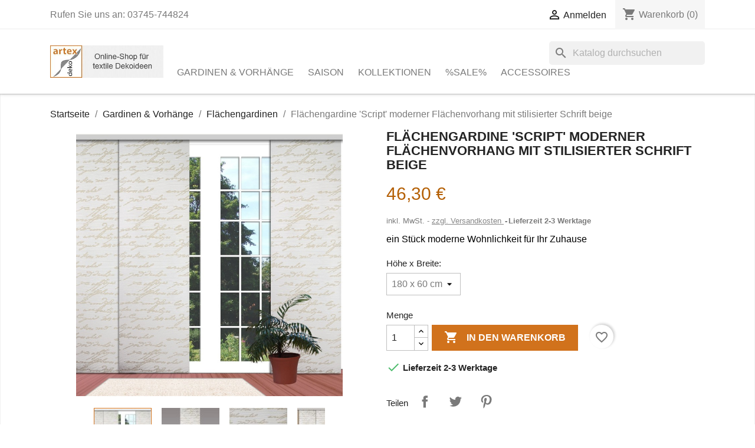

--- FILE ---
content_type: text/html; charset=utf-8
request_url: https://artex-deko.de/flaechengardinen/flaechengardine-script-moderner-flaechenvorhang-mit-stilisierter-schrift-beige/84-213.html
body_size: 17594
content:
<!doctype html>
<html lang="de-DE">

  <head>
    
       

  <meta charset="utf-8">


  <meta http-equiv="x-ua-compatible" content="ie=edge">



  <link rel="canonical" href="https://artex-deko.de/flaechengardinen/flaechengardine-script-moderner-flaechenvorhang-mit-stilisierter-schrift-beige/84.html">

  <title>Flächengardine &#039;Script&#039; moderner Flächenvorhang stilisierte Schrift beige</title>
  
    
  
  <meta name="description" content="Flächengardine &#039;Script&#039; moderner Flächenvorhang mit stilisierter Schrift beige">
  <meta name="keywords" content="">
        <link rel="canonical" href="https://artex-deko.de/flaechengardinen/flaechengardine-script-moderner-flaechenvorhang-mit-stilisierter-schrift-beige/84.html">
    
      
  
  
    <script type="application/ld+json">
  {
    "@context": "https://schema.org",
    "@type": "Organization",
    "name" : "artex-deko",
    "url" : "https://artex-deko.de/",
          "logo": {
        "@type": "ImageObject",
        "url":"https://artex-deko.de/img/artex-deko-logo-1533041334.jpg"
      }
      }
</script>

<script type="application/ld+json">
  {
    "@context": "https://schema.org",
    "@type": "WebPage",
    "isPartOf": {
      "@type": "WebSite",
      "url":  "https://artex-deko.de/",
      "name": "artex-deko"
    },
    "name": "Flächengardine &#039;Script&#039; moderner Flächenvorhang stilisierte Schrift beige",
    "url":  "https://artex-deko.de/flaechengardinen/flaechengardine-script-moderner-flaechenvorhang-mit-stilisierter-schrift-beige/84-213.html"
  }
</script>


  <script type="application/ld+json">
    {
      "@context": "https://schema.org",
      "@type": "BreadcrumbList",
      "itemListElement": [
                  {
            "@type": "ListItem",
            "position": 1,
            "name": "Startseite",
            "item": "https://artex-deko.de/"
          },                  {
            "@type": "ListItem",
            "position": 2,
            "name": "Gardinen &amp; Vorhänge",
            "item": "https://artex-deko.de/gardinen-vorhaenge/20"
          },                  {
            "@type": "ListItem",
            "position": 3,
            "name": "Flächengardinen",
            "item": "https://artex-deko.de/flaechengardinen/3"
          },                  {
            "@type": "ListItem",
            "position": 4,
            "name": "Flächengardine &#039;Script&#039; moderner Flächenvorhang mit stilisierter Schrift beige",
            "item": "https://artex-deko.de/flaechengardinen/flaechengardine-script-moderner-flaechenvorhang-mit-stilisierter-schrift-beige/84-213.html#/hohe_x_breite-180_x_60_cm"
          }              ]
    }
  </script>
  
  
  
  
  
    
  

  
    <meta property="og:title" content="Flächengardine &#039;Script&#039; moderner Flächenvorhang stilisierte Schrift beige" />
    <meta property="og:description" content="Flächengardine &#039;Script&#039; moderner Flächenvorhang mit stilisierter Schrift beige" />
    <meta property="og:url" content="https://artex-deko.de/flaechengardinen/flaechengardine-script-moderner-flaechenvorhang-mit-stilisierter-schrift-beige/84-213.html" />
    <meta property="og:site_name" content="artex-deko" />
        



  <meta name="viewport" content="width=device-width, initial-scale=1">



  <link rel="icon" type="image/vnd.microsoft.icon" href="https://artex-deko.de/img/favicon.ico?1690190502">
  <link rel="shortcut icon" type="image/x-icon" href="https://artex-deko.de/img/favicon.ico?1690190502">



    <link rel="stylesheet" href="https://artex-deko.de/themes/child_classic/assets/cache/theme-99dc0d485.css" type="text/css" media="all">




    <script type="text/javascript" src="https://challenges.cloudflare.com/turnstile/v0/api.js" async></script>


  <script type="text/javascript">
        var amazonpay = {"is_prestashop16":false,"merchant_id":"A247Q2305DBEGO","public_key_id":"AFG5BOIUKB744QD6H5ZX3GQO","amazonCheckoutSessionId":false,"isInAmazonPayCheckout":"false","loginButtonCode":"<div class=\"amzbuttoncontainer\">\n    <h3 class=\"page-subheading\">\n        Nutzen Sie Ihren Amazon Account\n    <\/h3>\n    <p>\n        Mit Amazon und Login mit Amazon k\u00f6nnen Sie sich komfortabel anmelden und die Versand- und Zahlungsinformationen aus Ihrem Amazon Konto nutzen.\n    <\/p>\n    <div\n        id=\"AMAZONPAYLOGIN_176865741138891\"\n        class=\"amazonPayButton amazonLogin\"\n        data-placement=\"Cart\"\n        data-color=\"Gold\"\n        data-design=\"\"\n        data-rendered=\"0\"\n>\n<\/div>\n<\/div>\n","showInCheckoutSection":"true","showInLoginSection":"true","amazonPayCheckoutSessionURL":"https:\/\/artex-deko.de\/module\/amazonpay\/createcheckoutsession","amazonPayCheckoutSetDeliveryOptionURL":"https:\/\/artex-deko.de\/module\/amazonpay\/checkout?ajax=1&action=selectDeliveryOption","amazonPayCheckoutAddressFormAction":"https:\/\/artex-deko.de\/module\/amazonpay\/checkout","amazonPayCheckoutRefreshAddressFormURL":"https:\/\/artex-deko.de\/module\/amazonpay\/checkout?ajax=1&action=addressForm","sandbox":false,"customerCurrencyCode":"EUR","estimatedOrderAmount":"0.00","ledgerCurrency":"EUR","checkoutType":"PayAndShip","checkoutLanguage":"de_DE","button_payload":"{\"webCheckoutDetails\":{\"checkoutReviewReturnUrl\":\"https:\/\/artex-deko.de\/module\/amazonpay\/initcheckout?decoupled=1\",\"checkoutResultReturnUrl\":\"https:\/\/artex-deko.de\/module\/amazonpay\/validation\"},\"platformId\":\"A1AOZCKI9MBRZA\",\"storeId\":\"amzn1.application-oa2-client.06fe8fc7d8c547f4aa644be115b618a2\",\"paymentDetails\":{\"presentmentCurrency\":\"EUR\"},\"deliverySpecifications\":{\"addressRestrictions\":{\"type\":\"Allowed\",\"restrictions\":{\"DE\":{}}}}}","button_signature":"bKKf3+B+Z\/JX3ARt6\/AVR5SOKqLmoNsZ0R3sqfjAjTi\/Z9E9saFfEx0LdX0qWekMdw1l+ZShYPJItYfFWPlNbT1gHL2OGiIS7RHlUIi5Ri+913syqODWJmxdrNtXDGvYsJnXu6EuNYCM14V6dNoJU1GQnpdBoLfzjLbqmswFlPGz0AXEoswsKrLNMtwzlJpfKNBDU6ojfAKNFlIDk\/1c1X+fQpZ1Ger6IMFNH5XHN7LyMpet8eGp3EOuRw1C76Xf2EEpeVwIWtXfk+iwZEkeCYlgMA6hS65ZlqEeHhLIykyfjlNvKAoBrq\/dJgqGpZudy4B6iSpoPqW7OR6Cu24cHw==","button_payload_apb":"{\"webCheckoutDetails\":{\"checkoutResultReturnUrl\":\"https:\/\/artex-deko.de\/module\/amazonpay\/validation?apb=1\",\"checkoutMode\":\"ProcessOrder\"},\"platformId\":\"A1AOZCKI9MBRZA\",\"storeId\":\"amzn1.application-oa2-client.06fe8fc7d8c547f4aa644be115b618a2\",\"paymentDetails\":{\"presentmentCurrency\":\"EUR\",\"paymentIntent\":\"AuthorizeWithCapture\",\"chargeAmount\":{\"amount\":\"0\",\"currencyCode\":\"EUR\"}},\"scopes\":[\"name\",\"email\",\"phoneNumber\",\"billingAddress\"],\"merchantMetadata\":{\"merchantStoreName\":\"artex-deko\",\"customInformation\":\"created by patworx, PrestaShop 1.7.8.9,4.2.5\"},\"addressDetails\":{\"name\":\" \",\"addressLine1\":null,\"addressLine2\":null,\"city\":null,\"postalCode\":null,\"countryCode\":false,\"stateOrRegion\":\"\",\"phoneNumber\":\"0000 0000\"}}","button_signature_apb":"GfP9vaCQLysrFt9ctX0JwY2GDhgJM22HaadaRZTAGR+v9spoLcwuSR2RxIun0kVFjMSrnBCPFpmhPJGaO2DEIKEtHN2fTHS67+8fmYEN3nsvzap58TpVcHS0nDNEFp4kphcOVOJwcF9ekQU4g\/f\/Do2YLzbochAWwM9+7qBYbL7DLHEAmbu1x70d05Hi+gV0Ac6d6bkxtWE6HMnBd6tqB9ThCb1SEQX4Wxp1JBa0aVqY8n2w4qa54I+ZwKTK+qRkBBJSuTMKVTcPZ7JjKNVtC7U5sTRCHtJP5gVevqy+0Hj5z2rNxjubu62SRqEQoYkr4xRMhg91X9PgAzazJGol1Q==","login_button_payload":"{\"signInReturnUrl\":\"https:\/\/artex-deko.de\/module\/amazonpay\/processlogin\",\"storeId\":\"amzn1.application-oa2-client.06fe8fc7d8c547f4aa644be115b618a2\",\"signInScopes\":[\"name\",\"email\",\"postalCode\"]}","login_button_signature":"WkZa1oyzlxq1jB1Hp2ulzOi\/[base64]","login_to_checkout_button_payload":"{\"signInReturnUrl\":\"https:\/\/artex-deko.de\/module\/amazonpay\/processlogin?toCheckout=1\",\"storeId\":\"amzn1.application-oa2-client.06fe8fc7d8c547f4aa644be115b618a2\",\"signInScopes\":[\"name\",\"email\",\"postalCode\"]}","login_to_checkout_button_signature":"fWV98g2LnLD+kc2PTn1PCIbMJZ1uVflObCmcKw1OjLoWmq2NDaT4TO+xo7HFNaGlIq\/mDjlNSLoB\/1mPgoeROU+a3qdyJqQ3kU0ROx+OQK\/1OsZsuJvF1yteBnXyRUP1gAnM6mVP3dcJvq3+RT\/ny51gYAhGbnRPOzDVtwOMYb072QQs\/bqdQKLz\/PM3PFj7Bk36y0BnbupPJIWKN+efzwrISVUf059p4bXN47byBUvGQIUchOtWyVzRuznSezytJGH1MWXmhpYt3TWEpT8B0BxbqFdVBCIpXhZC29sEePsMpTqUa\/igot11915\/DIYJqdWL1bRFmQxUS6KaT5J87A==","legacy_address_form_action":"https:\/\/artex-deko.de\/module\/amazonpay\/setaddresslegacy?amazonCheckoutSessionId=0"};
        var blockwishlistController = "https:\/\/artex-deko.de\/module\/blockwishlist\/action";
        var isVersionGreaterOrEqualTo177 = 1;
        var mollieSubAjaxUrl = "https:\/\/artex-deko.de\/module\/mollie\/ajax";
        var prestashop = {"cart":{"products":[],"totals":{"total":{"type":"total","label":"Gesamt","amount":0,"value":"0,00\u00a0\u20ac"},"total_including_tax":{"type":"total","label":"Gesamt (inkl. MwSt.)","amount":0,"value":"0,00\u00a0\u20ac"},"total_excluding_tax":{"type":"total","label":"Gesamtpreis o. MwSt.","amount":0,"value":"0,00\u00a0\u20ac"}},"subtotals":{"products":{"type":"products","label":"Zwischensumme","amount":0,"value":"0,00\u00a0\u20ac"},"discounts":null,"shipping":{"type":"shipping","label":"Versand","amount":0,"value":""},"tax":{"type":"tax","label":"enthaltene MwSt.","amount":0,"value":"0,00\u00a0\u20ac"}},"products_count":0,"summary_string":"0 Artikel","vouchers":{"allowed":1,"added":[]},"discounts":[],"minimalPurchase":0,"minimalPurchaseRequired":""},"currency":{"id":1,"name":"Euro","iso_code":"EUR","iso_code_num":"978","sign":"\u20ac"},"customer":{"lastname":null,"firstname":null,"email":null,"birthday":null,"newsletter":null,"newsletter_date_add":null,"optin":null,"website":null,"company":null,"siret":null,"ape":null,"is_logged":false,"gender":{"type":null,"name":null},"addresses":[]},"language":{"name":"Deutsch (German)","iso_code":"de","locale":"de-DE","language_code":"de","is_rtl":"0","date_format_lite":"d.m.Y","date_format_full":"d.m.Y H:i:s","id":1},"page":{"title":"","canonical":"https:\/\/artex-deko.de\/flaechengardinen\/flaechengardine-script-moderner-flaechenvorhang-mit-stilisierter-schrift-beige\/84.html","meta":{"title":"Fl\u00e4chengardine 'Script' moderner Fl\u00e4chenvorhang stilisierte Schrift beige","description":"Fl\u00e4chengardine 'Script' moderner Fl\u00e4chenvorhang mit stilisierter Schrift beige","keywords":"","robots":"index"},"page_name":"product","body_classes":{"lang-de":true,"lang-rtl":false,"country-DE":true,"currency-EUR":true,"layout-full-width":true,"page-product":true,"tax-display-enabled":true,"product-id-84":true,"product-Fl\u00e4chengardine 'Script' moderner Fl\u00e4chenvorhang mit stilisierter Schrift beige":true,"product-id-category-3":true,"product-id-manufacturer-0":true,"product-id-supplier-0":true,"product-available-for-order":true},"admin_notifications":[]},"shop":{"name":"artex-deko","logo":"https:\/\/artex-deko.de\/img\/artex-deko-logo-1533041334.jpg","stores_icon":"https:\/\/artex-deko.de\/img\/logo_stores.png","favicon":"https:\/\/artex-deko.de\/img\/favicon.ico"},"urls":{"base_url":"https:\/\/artex-deko.de\/","current_url":"https:\/\/artex-deko.de\/flaechengardinen\/flaechengardine-script-moderner-flaechenvorhang-mit-stilisierter-schrift-beige\/84-213.html","shop_domain_url":"https:\/\/artex-deko.de","img_ps_url":"https:\/\/artex-deko.de\/img\/","img_cat_url":"https:\/\/artex-deko.de\/img\/c\/","img_lang_url":"https:\/\/artex-deko.de\/img\/l\/","img_prod_url":"https:\/\/artex-deko.de\/img\/p\/","img_manu_url":"https:\/\/artex-deko.de\/img\/m\/","img_sup_url":"https:\/\/artex-deko.de\/img\/su\/","img_ship_url":"https:\/\/artex-deko.de\/img\/s\/","img_store_url":"https:\/\/artex-deko.de\/img\/st\/","img_col_url":"https:\/\/artex-deko.de\/img\/co\/","img_url":"https:\/\/artex-deko.de\/themes\/child_classic\/assets\/img\/","css_url":"https:\/\/artex-deko.de\/themes\/child_classic\/assets\/css\/","js_url":"https:\/\/artex-deko.de\/themes\/child_classic\/assets\/js\/","pic_url":"https:\/\/artex-deko.de\/upload\/","pages":{"address":"https:\/\/artex-deko.de\/adresse","addresses":"https:\/\/artex-deko.de\/adressen","authentication":"https:\/\/artex-deko.de\/authentifizierung","cart":"https:\/\/artex-deko.de\/warenkorb","category":"https:\/\/artex-deko.de\/index.php?controller=category","cms":"https:\/\/artex-deko.de\/index.php?controller=cms","contact":"https:\/\/artex-deko.de\/kontaktieren-sie-uns","discount":"https:\/\/artex-deko.de\/Rabatt","guest_tracking":"https:\/\/artex-deko.de\/auftragsverfolgung-gast","history":"https:\/\/artex-deko.de\/bestellungsverlauf","identity":"https:\/\/artex-deko.de\/kennung","index":"https:\/\/artex-deko.de\/","my_account":"https:\/\/artex-deko.de\/mein-Konto","order_confirmation":"https:\/\/artex-deko.de\/bestellbestatigung","order_detail":"https:\/\/artex-deko.de\/index.php?controller=order-detail","order_follow":"https:\/\/artex-deko.de\/bestellungsverfolgung","order":"https:\/\/artex-deko.de\/bestellung","order_return":"https:\/\/artex-deko.de\/index.php?controller=order-return","order_slip":"https:\/\/artex-deko.de\/bestellschein","pagenotfound":"https:\/\/artex-deko.de\/seite-nicht-gefunden","password":"https:\/\/artex-deko.de\/kennwort-wiederherstellung","pdf_invoice":"https:\/\/artex-deko.de\/index.php?controller=pdf-invoice","pdf_order_return":"https:\/\/artex-deko.de\/index.php?controller=pdf-order-return","pdf_order_slip":"https:\/\/artex-deko.de\/index.php?controller=pdf-order-slip","prices_drop":"https:\/\/artex-deko.de\/index.php?controller=prices-drop","product":"https:\/\/artex-deko.de\/index.php?controller=product","search":"https:\/\/artex-deko.de\/suche","sitemap":"https:\/\/artex-deko.de\/Sitemap","stores":"https:\/\/artex-deko.de\/shops","supplier":"https:\/\/artex-deko.de\/zulieferer","register":"https:\/\/artex-deko.de\/authentifizierung?create_account=1","order_login":"https:\/\/artex-deko.de\/bestellung?login=1"},"alternative_langs":[],"theme_assets":"\/themes\/child_classic\/assets\/","actions":{"logout":"https:\/\/artex-deko.de\/?mylogout="},"no_picture_image":{"bySize":{"small_default":{"url":"https:\/\/artex-deko.de\/img\/p\/de-default-small_default.jpg","width":98,"height":98},"cart_default":{"url":"https:\/\/artex-deko.de\/img\/p\/de-default-cart_default.jpg","width":125,"height":125},"home_default":{"url":"https:\/\/artex-deko.de\/img\/p\/de-default-home_default.jpg","width":250,"height":250},"medium_default":{"url":"https:\/\/artex-deko.de\/img\/p\/de-default-medium_default.jpg","width":452,"height":452},"large_default":{"url":"https:\/\/artex-deko.de\/img\/p\/de-default-large_default.jpg","width":800,"height":800}},"small":{"url":"https:\/\/artex-deko.de\/img\/p\/de-default-small_default.jpg","width":98,"height":98},"medium":{"url":"https:\/\/artex-deko.de\/img\/p\/de-default-home_default.jpg","width":250,"height":250},"large":{"url":"https:\/\/artex-deko.de\/img\/p\/de-default-large_default.jpg","width":800,"height":800},"legend":""}},"configuration":{"display_taxes_label":true,"display_prices_tax_incl":true,"is_catalog":false,"show_prices":true,"opt_in":{"partner":true},"quantity_discount":{"type":"discount","label":"Rabatt auf St\u00fcckzahl"},"voucher_enabled":1,"return_enabled":0},"field_required":[],"breadcrumb":{"links":[{"title":"Startseite","url":"https:\/\/artex-deko.de\/"},{"title":"Gardinen & Vorh\u00e4nge","url":"https:\/\/artex-deko.de\/gardinen-vorhaenge\/20"},{"title":"Fl\u00e4chengardinen","url":"https:\/\/artex-deko.de\/flaechengardinen\/3"},{"title":"Fl\u00e4chengardine 'Script' moderner Fl\u00e4chenvorhang mit stilisierter Schrift beige","url":"https:\/\/artex-deko.de\/flaechengardinen\/flaechengardine-script-moderner-flaechenvorhang-mit-stilisierter-schrift-beige\/84-213.html#\/hohe_x_breite-180_x_60_cm"}],"count":4},"link":{"protocol_link":"https:\/\/","protocol_content":"https:\/\/"},"time":1768657411,"static_token":"e770fa1fb55afb6c805307e31cfc7240","token":"9d39250727e6712f0b6437fa4e822f6c","debug":false};
        var productsAlreadyTagged = [];
        var psemailsubscription_subscription = "https:\/\/artex-deko.de\/module\/ps_emailsubscription\/subscription";
        var psr_icon_color = "#D1721C";
        var removeFromWishlistUrl = "https:\/\/artex-deko.de\/module\/blockwishlist\/action?action=deleteProductFromWishlist";
        var wishlistAddProductToCartUrl = "https:\/\/artex-deko.de\/module\/blockwishlist\/action?action=addProductToCart";
        var wishlistUrl = "https:\/\/artex-deko.de\/module\/blockwishlist\/view";
      </script>
 
  <script src="https://consenttool.haendlerbund.de/app.js?apiKey=d0a2e293542634a985069212ee879d6425c627d7afe449f6&amp;domain=f1dd8ae" referrerpolicy="origin"></script>




  <meta name="google-site-verification" content="uzOrXI40APX20A524pPLUjk9kG_zOn2zWpv6xKau6CE" />




    
  <meta property="og:type" content="product">
  <meta property="og:url" content="https://artex-deko.de/flaechengardinen/flaechengardine-script-moderner-flaechenvorhang-mit-stilisierter-schrift-beige/84-213.html">
  <meta property="og:title" content="Flächengardine &#039;Script&#039; moderner Flächenvorhang stilisierte Schrift beige">
  <meta property="og:site_name" content="artex-deko">
  <meta property="og:description" content="Flächengardine &#039;Script&#039; moderner Flächenvorhang mit stilisierter Schrift beige">
  <meta property="og:image" content="https://artex-deko.de/260-large_default/flaechengardine-script-moderner-flaechenvorhang-mit-stilisierter-schrift-beige.jpg">
  <meta property="product:pretax_price:amount" content="38.907563">
  <meta property="product:pretax_price:currency" content="EUR">
  <meta property="product:price:amount" content="46.3">
  <meta property="product:price:currency" content="EUR">
  
  </head>

  <body id="product" class="lang-de country-de currency-eur layout-full-width page-product tax-display-enabled product-id-84 product-flachengardine-script-moderner-flachenvorhang-mit-stilisierter-schrift-beige product-id-category-3 product-id-manufacturer-0 product-id-supplier-0 product-available-for-order"><!--consentmanager_code--><script>window.gdprAppliesGlobally=true;if(!("cmp_id" in window)||window.cmp_id<1){window.cmp_id=0}if(!("cmp_cdid" in window)){window.cmp_cdid="97f3b7724f1e"}if(!("cmp_params" in window)){window.cmp_params=""}if(!("cmp_host" in window)){window.cmp_host="delivery.consentmanager.net"}if(!("cmp_cdn" in window)){window.cmp_cdn="cdn.consentmanager.net"}if(!("cmp_proto" in window)){window.cmp_proto="https:"}if(!("cmp_codesrc" in window)){window.cmp_codesrc="6"}window.cmp_getsupportedLangs=function(){var b=["DE","EN","FR","IT","NO","DA","FI","ES","PT","RO","BG","ET","EL","GA","HR","LV","LT","MT","NL","PL","SV","SK","SL","CS","HU","RU","SR","ZH","TR","UK","AR","BS"];if("cmp_customlanguages" in window){for(var a=0;a<window.cmp_customlanguages.length;a++){b.push(window.cmp_customlanguages[a].l.toUpperCase())}}return b};window.cmp_getRTLLangs=function(){return["AR"]};window.cmp_getlang=function(j){if(typeof(j)!="boolean"){j=true}if(j&&typeof(cmp_getlang.usedlang)=="string"&&cmp_getlang.usedlang!==""){return cmp_getlang.usedlang}var g=window.cmp_getsupportedLangs();var c=[];var f=location.hash;var e=location.search;var a="languages" in navigator?navigator.languages:[];if(f.indexOf("cmplang=")!=-1){c.push(f.substr(f.indexOf("cmplang=")+8,2).toUpperCase())}else{if(e.indexOf("cmplang=")!=-1){c.push(e.substr(e.indexOf("cmplang=")+8,2).toUpperCase())}else{if("cmp_setlang" in window&&window.cmp_setlang!=""){c.push(window.cmp_setlang.toUpperCase())}else{if(a.length>0){for(var d=0;d<a.length;d++){c.push(a[d])}}}}}if("language" in navigator){c.push(navigator.language)}if("userLanguage" in navigator){c.push(navigator.userLanguage)}var h="";for(var d=0;d<c.length;d++){var b=c[d].toUpperCase();if(g.indexOf(b)!=-1){h=b;break}if(b.indexOf("-")!=-1){b=b.substr(0,2)}if(g.indexOf(b)!=-1){h=b;break}}if(h==""&&typeof(cmp_getlang.defaultlang)=="string"&&cmp_getlang.defaultlang!==""){return cmp_getlang.defaultlang}else{if(h==""){h="EN"}}h=h.toUpperCase();return h};(function(){var n=document;var p=window;var f="";var b="_en";if("cmp_getlang" in p){f=p.cmp_getlang().toLowerCase();if("cmp_customlanguages" in p){for(var h=0;h<p.cmp_customlanguages.length;h++){if(p.cmp_customlanguages[h].l.toUpperCase()==f.toUpperCase()){f="en";break}}}b="_"+f}function g(e,d){var l="";e+="=";var i=e.length;if(location.hash.indexOf(e)!=-1){l=location.hash.substr(location.hash.indexOf(e)+i,9999)}else{if(location.search.indexOf(e)!=-1){l=location.search.substr(location.search.indexOf(e)+i,9999)}else{return d}}if(l.indexOf("&")!=-1){l=l.substr(0,l.indexOf("&"))}return l}var j=("cmp_proto" in p)?p.cmp_proto:"https:";var o=["cmp_id","cmp_params","cmp_host","cmp_cdn","cmp_proto"];for(var h=0;h<o.length;h++){if(g(o[h],"%%%")!="%%%"){window[o[h]]=g(o[h],"")}}var k=("cmp_ref" in p)?p.cmp_ref:location.href;var q=n.createElement("script");q.setAttribute("data-cmp-ab","1");var c=g("cmpdesign","");var a=g("cmpregulationkey","");q.src=j+"//"+p.cmp_host+"/delivery/cmp.php?"+("cmp_id" in p&&p.cmp_id>0?"id="+p.cmp_id:"")+("cmp_cdid" in p?"cdid="+p.cmp_cdid:"")+"&h="+encodeURIComponent(k)+(c!=""?"&cmpdesign="+encodeURIComponent(c):"")+(a!=""?"&cmpregulationkey="+encodeURIComponent(a):"")+("cmp_params" in p?"&"+p.cmp_params:"")+(n.cookie.length>0?"&__cmpfcc=1":"")+"&l="+f.toLowerCase()+"&o="+(new Date()).getTime();q.type="text/javascript";q.async=true;if(n.currentScript){n.currentScript.parentElement.appendChild(q)}else{if(n.body){n.body.appendChild(q)}else{var m=n.getElementsByTagName("body");if(m.length==0){m=n.getElementsByTagName("div")}if(m.length==0){m=n.getElementsByTagName("span")}if(m.length==0){m=n.getElementsByTagName("ins")}if(m.length==0){m=n.getElementsByTagName("script")}if(m.length==0){m=n.getElementsByTagName("head")}if(m.length>0){m[0].appendChild(q)}}}var q=n.createElement("script");q.src=j+"//"+p.cmp_cdn+"/delivery/js/cmp"+b+".min.js";q.type="text/javascript";q.setAttribute("data-cmp-ab","1");q.async=true;if(n.currentScript){n.currentScript.parentElement.appendChild(q)}else{if(n.body){n.body.appendChild(q)}else{var m=n.getElementsByTagName("body");if(m.length==0){m=n.getElementsByTagName("div")}if(m.length==0){m=n.getElementsByTagName("span")}if(m.length==0){m=n.getElementsByTagName("ins")}if(m.length==0){m=n.getElementsByTagName("script")}if(m.length==0){m=n.getElementsByTagName("head")}if(m.length>0){m[0].appendChild(q)}}}})();window.cmp_addFrame=function(b){if(!window.frames[b]){if(document.body){var a=document.createElement("iframe");a.style.cssText="display:none";a.name=b;document.body.appendChild(a)}else{window.setTimeout(window.cmp_addFrame,10,b)}}};window.cmp_rc=function(h){var b=document.cookie;var f="";var d=0;while(b!=""&&d<100){d++;while(b.substr(0,1)==" "){b=b.substr(1,b.length)}var g=b.substring(0,b.indexOf("="));if(b.indexOf(";")!=-1){var c=b.substring(b.indexOf("=")+1,b.indexOf(";"))}else{var c=b.substr(b.indexOf("=")+1,b.length)}if(h==g){f=c}var e=b.indexOf(";")+1;if(e==0){e=b.length}b=b.substring(e,b.length)}return(f)};window.cmp_stub=function(){var a=arguments;__cmapi.a=__cmapi.a||[];if(!a.length){return __cmapi.a}else{if(a[0]==="ping"){if(a[1]===2){a[2]({gdprApplies:gdprAppliesGlobally,cmpLoaded:false,cmpStatus:"stub",displayStatus:"hidden",apiVersion:"2.0",cmpId:31},true)}else{a[2](false,true)}}else{if(a[0]==="getUSPData"){a[2]({version:1,uspString:window.cmp_rc("")},true)}else{if(a[0]==="getTCData"){__cmapi.a.push([].slice.apply(a))}else{if(a[0]==="addEventListener"||a[0]==="removeEventListener"){__cmapi.a.push([].slice.apply(a))}else{if(a.length==4&&a[3]===false){a[2]({},false)}else{__cmapi.a.push([].slice.apply(a))}}}}}}};window.cmp_msghandler=function(d){var a=typeof d.data==="string";try{var c=a?JSON.parse(d.data):d.data}catch(f){var c=null}if(typeof(c)==="object"&&c!==null&&"__cmpCall" in c){var b=c.__cmpCall;window.__cmp(b.command,b.parameter,function(h,g){var e={__cmpReturn:{returnValue:h,success:g,callId:b.callId}};d.source.postMessage(a?JSON.stringify(e):e,"*")})}if(typeof(c)==="object"&&c!==null&&"__cmapiCall" in c){var b=c.__cmapiCall;window.__cmapi(b.command,b.parameter,function(h,g){var e={__cmapiReturn:{returnValue:h,success:g,callId:b.callId}};d.source.postMessage(a?JSON.stringify(e):e,"*")})}if(typeof(c)==="object"&&c!==null&&"__uspapiCall" in c){var b=c.__uspapiCall;window.__uspapi(b.command,b.version,function(h,g){var e={__uspapiReturn:{returnValue:h,success:g,callId:b.callId}};d.source.postMessage(a?JSON.stringify(e):e,"*")})}if(typeof(c)==="object"&&c!==null&&"__tcfapiCall" in c){var b=c.__tcfapiCall;window.__tcfapi(b.command,b.version,function(h,g){var e={__tcfapiReturn:{returnValue:h,success:g,callId:b.callId}};d.source.postMessage(a?JSON.stringify(e):e,"*")},b.parameter)}};window.cmp_setStub=function(a){if(!(a in window)||(typeof(window[a])!=="function"&&typeof(window[a])!=="object"&&(typeof(window[a])==="undefined"||window[a]!==null))){window[a]=window.cmp_stub;window[a].msgHandler=window.cmp_msghandler;window.addEventListener("message",window.cmp_msghandler,false)}};window.cmp_addFrame("__cmapiLocator");window.cmp_addFrame("__cmpLocator");window.cmp_addFrame("__uspapiLocator");window.cmp_addFrame("__tcfapiLocator");window.cmp_setStub("__cmapi");window.cmp_setStub("__cmp");window.cmp_setStub("__tcfapi");window.cmp_setStub("__uspapi");</script><!--consentmanager_code-->

    
      
    

    <main>
      
              

      <header id="header">
        
          
  <div class="header-banner">
    
  </div>



  <nav class="header-nav">
    <div class="container">
      <div class="row">
        <div class="hidden-sm-down">
          <div class="col-md-5 col-xs-12">
            <div id="_desktop_contact_link">
  <div id="contact-link">
                Rufen Sie uns an: <span>03745-744824</span>
      </div>
</div>

          </div>
          <div class="col-md-7 right-nav">
              <div id="_desktop_user_info">
  <div class="user-info">
          <a
        href="https://artex-deko.de/mein-Konto"
        title="Anmelden zu Ihrem Kundenbereich"
        rel="nofollow"
      >
        <i class="material-icons">&#xE7FF;</i>
        <span class="hidden-sm-down">Anmelden</span>
      </a>
      </div>
</div>
<div id="_desktop_cart">
  <div class="blockcart cart-preview inactive" data-refresh-url="//artex-deko.de/module/ps_shoppingcart/ajax">
    <div class="header">
              <i class="material-icons shopping-cart" aria-hidden="true">shopping_cart</i>
        <span class="hidden-sm-down">Warenkorb</span>
        <span class="cart-products-count">(0)</span>
          </div>
  </div>
</div>

          </div>
        </div>
        <div class="hidden-md-up text-sm-center mobile">
          <div class="float-xs-left" id="menu-icon">
            <i class="material-icons d-inline">&#xE5D2;</i>
          </div>
          <div class="float-xs-right" id="_mobile_cart"></div>
          <div class="float-xs-right" id="_mobile_user_info"></div>
          <div class="top-logo" id="_mobile_logo"></div>
          <div class="clearfix"></div>
        </div>
      </div>
    </div>
  </nav>



  <div class="header-top">
    <div class="container">
       <div class="row">
        <div class="col-md-2 hidden-sm-down" id="_desktop_logo">
                                    
  <a href="https://artex-deko.de/">
    <img
      class="logo img-fluid"
      src="https://artex-deko.de/img/artex-deko-logo-1533041334.jpg"
      alt="artex-deko"
      width="350"
      height="99">
  </a>

                              </div>
        <div class="header-top-right col-md-10 col-sm-12 position-static">
          <div id="search_widget" class="search-widgets" data-search-controller-url="//artex-deko.de/suche">
  <form method="get" action="//artex-deko.de/suche">
    <input type="hidden" name="controller" value="search">
    <i class="material-icons search" aria-hidden="true">search</i>
    <input type="text" name="s" value="" placeholder="Katalog durchsuchen" aria-label="Suche">
    <i class="material-icons clear" aria-hidden="true">clear</i>
  </form>
</div>


<div class="menu js-top-menu position-static hidden-sm-down" id="_desktop_top_menu">
    
          <ul class="top-menu" id="top-menu" data-depth="0">
                    <li class="category" id="category-20">
                          <a
                class="dropdown-item"
                href="https://artex-deko.de/gardinen-vorhaenge/20" data-depth="0"
                              >
                                                                      <span class="float-xs-right hidden-md-up">
                    <span data-target="#top_sub_menu_95689" data-toggle="collapse" class="navbar-toggler collapse-icons">
                      <i class="material-icons add">&#xE313;</i>
                      <i class="material-icons remove">&#xE316;</i>
                    </span>
                  </span>
                                Gardinen &amp; Vorhänge
              </a>
                            <div  class="popover sub-menu js-sub-menu collapse" id="top_sub_menu_95689">
                
          <ul class="top-menu"  data-depth="1">
                    <li class="category" id="category-12">
                          <a
                class="dropdown-item dropdown-submenu"
                href="https://artex-deko.de/scheibengardinen/12" data-depth="1"
                              >
                                Scheibengardinen
              </a>
                          </li>
                    <li class="category" id="category-18">
                          <a
                class="dropdown-item dropdown-submenu"
                href="https://artex-deko.de/stores/18" data-depth="1"
                              >
                                Stores
              </a>
                          </li>
                    <li class="category" id="category-25">
                          <a
                class="dropdown-item dropdown-submenu"
                href="https://artex-deko.de/dekoschals/25" data-depth="1"
                              >
                                Dekoschals
              </a>
                          </li>
                    <li class="category" id="category-3">
                          <a
                class="dropdown-item dropdown-submenu"
                href="https://artex-deko.de/flaechengardinen/3" data-depth="1"
                              >
                                Flächengardinen
              </a>
                          </li>
                    <li class="category" id="category-16">
                          <a
                class="dropdown-item dropdown-submenu"
                href="https://artex-deko.de/zubehoer/16" data-depth="1"
                              >
                                Zubehör
              </a>
                          </li>
              </ul>
    
              </div>
                          </li>
                    <li class="category" id="category-23">
                          <a
                class="dropdown-item"
                href="https://artex-deko.de/saison/23" data-depth="0"
                              >
                                                                      <span class="float-xs-right hidden-md-up">
                    <span data-target="#top_sub_menu_5340" data-toggle="collapse" class="navbar-toggler collapse-icons">
                      <i class="material-icons add">&#xE313;</i>
                      <i class="material-icons remove">&#xE316;</i>
                    </span>
                  </span>
                                Saison
              </a>
                            <div  class="popover sub-menu js-sub-menu collapse" id="top_sub_menu_5340">
                
          <ul class="top-menu"  data-depth="1">
                    <li class="category" id="category-26">
                          <a
                class="dropdown-item dropdown-submenu"
                href="https://artex-deko.de/ostern-fruehling/26" data-depth="1"
                              >
                                Ostern &amp; Frühling
              </a>
                          </li>
                    <li class="category" id="category-15">
                          <a
                class="dropdown-item dropdown-submenu"
                href="https://artex-deko.de/weihnachts-winterecke/15" data-depth="1"
                              >
                                Weihnachts- &amp; Winterecke
              </a>
                          </li>
              </ul>
    
              </div>
                          </li>
                    <li class="category" id="category-24">
                          <a
                class="dropdown-item"
                href="https://artex-deko.de/kollektionen/24" data-depth="0"
                              >
                                                                      <span class="float-xs-right hidden-md-up">
                    <span data-target="#top_sub_menu_47524" data-toggle="collapse" class="navbar-toggler collapse-icons">
                      <i class="material-icons add">&#xE313;</i>
                      <i class="material-icons remove">&#xE316;</i>
                    </span>
                  </span>
                                Kollektionen
              </a>
                            <div  class="popover sub-menu js-sub-menu collapse" id="top_sub_menu_47524">
                
          <ul class="top-menu"  data-depth="1">
                    <li class="category" id="category-43">
                          <a
                class="dropdown-item dropdown-submenu"
                href="https://artex-deko.de/fanni/43" data-depth="1"
                              >
                                Fanni
              </a>
                          </li>
              </ul>
    
              </div>
                          </li>
                    <li class="category" id="category-22">
                          <a
                class="dropdown-item"
                href="https://artex-deko.de/sale/22" data-depth="0"
                              >
                                %Sale%
              </a>
                          </li>
                    <li class="category" id="category-21">
                          <a
                class="dropdown-item"
                href="https://artex-deko.de/accessoires/21" data-depth="0"
                              >
                                                                      <span class="float-xs-right hidden-md-up">
                    <span data-target="#top_sub_menu_91907" data-toggle="collapse" class="navbar-toggler collapse-icons">
                      <i class="material-icons add">&#xE313;</i>
                      <i class="material-icons remove">&#xE316;</i>
                    </span>
                  </span>
                                Accessoires
              </a>
                            <div  class="popover sub-menu js-sub-menu collapse" id="top_sub_menu_91907">
                
          <ul class="top-menu"  data-depth="1">
                    <li class="category" id="category-27">
                          <a
                class="dropdown-item dropdown-submenu"
                href="https://artex-deko.de/fensterbilder-girlanden/27" data-depth="1"
                              >
                                Fensterbilder &amp; Girlanden
              </a>
                          </li>
                    <li class="category" id="category-14">
                          <a
                class="dropdown-item dropdown-submenu"
                href="https://artex-deko.de/tischwaesche-tischdeko/14" data-depth="1"
                              >
                                Tischwäsche Tischdeko
              </a>
                          </li>
                    <li class="category" id="category-17">
                          <a
                class="dropdown-item dropdown-submenu"
                href="https://artex-deko.de/liebevolle-handarbeit/17" data-depth="1"
                              >
                                Liebevolle Handarbeit
              </a>
                          </li>
                    <li class="category" id="category-44">
                          <a
                class="dropdown-item dropdown-submenu"
                href="https://artex-deko.de/kissen/44" data-depth="1"
                              >
                                Kissen
              </a>
                          </li>
              </ul>
    
              </div>
                          </li>
              </ul>
    
    <div class="clearfix"></div>
</div>

        </div>
      </div>
      <div id="mobile_top_menu_wrapper" class="row hidden-md-up" style="display:none;">
        <div class="js-top-menu mobile" id="_mobile_top_menu"></div>
        <div class="js-top-menu-bottom">
          <div id="_mobile_currency_selector"></div>
          <div id="_mobile_language_selector"></div>
          <div id="_mobile_contact_link"></div>
        </div>
      </div>
    </div>
  </div>
  

        
      </header>

      <section id="wrapper">
        
          
<aside id="notifications">
  <div class="container">
    
    
    
      </div>
</aside>
        

        
        <div class="container">
          
            <nav data-depth="4" class="breadcrumb hidden-sm-down">
  <ol>
    
              
          <li>
                          <a href="https://artex-deko.de/"><span>Startseite</span></a>
                      </li>
        
              
          <li>
                          <a href="https://artex-deko.de/gardinen-vorhaenge/20"><span>Gardinen &amp; Vorhänge</span></a>
                      </li>
        
              
          <li>
                          <a href="https://artex-deko.de/flaechengardinen/3"><span>Flächengardinen</span></a>
                      </li>
        
              
          <li>
                          <span>Flächengardine &#039;Script&#039; moderner Flächenvorhang mit stilisierter Schrift beige</span>
                      </li>
        
          
  </ol>
</nav>
          

          

          
  <div id="content-wrapper" class="js-content-wrapper">
    
    

  <section id="main" itemscope itemtype="https://schema.org/Product">
    <meta itemprop="url" content="https://artex-deko.de/flaechengardinen/flaechengardine-script-moderner-flaechenvorhang-mit-stilisierter-schrift-beige/84-213.html#/80-hohe_x_breite-180_x_60_cm">

    <div class="row">
      <div class="col-md-6">
        
          <section class="page-content" id="content">
            
              
                <ul class="product-flags">
                                  </ul>
              

              
                <div class="images-container js-images-container">
  
    <div class="product-cover">
              <img
          class="js-qv-product-cover img-fluid"
          src="https://artex-deko.de/260-large_default/flaechengardine-script-moderner-flaechenvorhang-mit-stilisierter-schrift-beige.jpg"
                      alt="Flächengardine &#039;Script&#039; moderner Flächenvorhang mit stilisierter Schrift beige"
            title="Flächengardine &#039;Script&#039; moderner Flächenvorhang mit stilisierter Schrift beige"
                    loading="lazy"
          width="800"
          height="800"
        >
        <div class="layer hidden-sm-down" data-toggle="modal" data-target="#product-modal">
          <i class="material-icons zoom-in">search</i>
        </div>
          </div>
  

  
    <div class="js-qv-mask mask">
      <ul class="product-images js-qv-product-images">
                  <li class="thumb-container js-thumb-container">
            <img
              class="thumb js-thumb  selected js-thumb-selected "
              data-image-medium-src="https://artex-deko.de/260-medium_default/flaechengardine-script-moderner-flaechenvorhang-mit-stilisierter-schrift-beige.jpg"
              data-image-large-src="https://artex-deko.de/260-large_default/flaechengardine-script-moderner-flaechenvorhang-mit-stilisierter-schrift-beige.jpg"
              src="https://artex-deko.de/260-small_default/flaechengardine-script-moderner-flaechenvorhang-mit-stilisierter-schrift-beige.jpg"
                              alt="Flächengardine &#039;Script&#039; moderner Flächenvorhang mit stilisierter Schrift beige"
                title="Flächengardine &#039;Script&#039; moderner Flächenvorhang mit stilisierter Schrift beige"
                            loading="lazy"
              width="98"
              height="98"
            >
          </li>
                  <li class="thumb-container js-thumb-container">
            <img
              class="thumb js-thumb "
              data-image-medium-src="https://artex-deko.de/258-medium_default/flaechengardine-script-moderner-flaechenvorhang-mit-stilisierter-schrift-beige.jpg"
              data-image-large-src="https://artex-deko.de/258-large_default/flaechengardine-script-moderner-flaechenvorhang-mit-stilisierter-schrift-beige.jpg"
              src="https://artex-deko.de/258-small_default/flaechengardine-script-moderner-flaechenvorhang-mit-stilisierter-schrift-beige.jpg"
                              alt="Flächengardine &#039;Script&#039; moderner Flächenvorhang mit stilisierter Schrift beige"
                title="Flächengardine &#039;Script&#039; moderner Flächenvorhang mit stilisierter Schrift beige"
                            loading="lazy"
              width="98"
              height="98"
            >
          </li>
                  <li class="thumb-container js-thumb-container">
            <img
              class="thumb js-thumb "
              data-image-medium-src="https://artex-deko.de/257-medium_default/flaechengardine-script-moderner-flaechenvorhang-mit-stilisierter-schrift-beige.jpg"
              data-image-large-src="https://artex-deko.de/257-large_default/flaechengardine-script-moderner-flaechenvorhang-mit-stilisierter-schrift-beige.jpg"
              src="https://artex-deko.de/257-small_default/flaechengardine-script-moderner-flaechenvorhang-mit-stilisierter-schrift-beige.jpg"
                              alt="Flächengardine &#039;Script&#039; moderner Flächenvorhang mit stilisierter Schrift beige"
                title="Flächengardine &#039;Script&#039; moderner Flächenvorhang mit stilisierter Schrift beige"
                            loading="lazy"
              width="98"
              height="98"
            >
          </li>
                  <li class="thumb-container js-thumb-container">
            <img
              class="thumb js-thumb "
              data-image-medium-src="https://artex-deko.de/261-medium_default/flaechengardine-script-moderner-flaechenvorhang-mit-stilisierter-schrift-beige.jpg"
              data-image-large-src="https://artex-deko.de/261-large_default/flaechengardine-script-moderner-flaechenvorhang-mit-stilisierter-schrift-beige.jpg"
              src="https://artex-deko.de/261-small_default/flaechengardine-script-moderner-flaechenvorhang-mit-stilisierter-schrift-beige.jpg"
                              alt="Flächengardine &#039;Script&#039; moderner Flächenvorhang mit stilisierter Schrift beige"
                title="Flächengardine &#039;Script&#039; moderner Flächenvorhang mit stilisierter Schrift beige"
                            loading="lazy"
              width="98"
              height="98"
            >
          </li>
                  <li class="thumb-container js-thumb-container">
            <img
              class="thumb js-thumb "
              data-image-medium-src="https://artex-deko.de/259-medium_default/flaechengardine-script-moderner-flaechenvorhang-mit-stilisierter-schrift-beige.jpg"
              data-image-large-src="https://artex-deko.de/259-large_default/flaechengardine-script-moderner-flaechenvorhang-mit-stilisierter-schrift-beige.jpg"
              src="https://artex-deko.de/259-small_default/flaechengardine-script-moderner-flaechenvorhang-mit-stilisierter-schrift-beige.jpg"
                              alt="Flächengardine &#039;Script&#039; moderner Flächenvorhang mit stilisierter Schrift beige"
                title="Flächengardine &#039;Script&#039; moderner Flächenvorhang mit stilisierter Schrift beige"
                            loading="lazy"
              width="98"
              height="98"
            >
          </li>
                  <li class="thumb-container js-thumb-container">
            <img
              class="thumb js-thumb "
              data-image-medium-src="https://artex-deko.de/262-medium_default/flaechengardine-script-moderner-flaechenvorhang-mit-stilisierter-schrift-beige.jpg"
              data-image-large-src="https://artex-deko.de/262-large_default/flaechengardine-script-moderner-flaechenvorhang-mit-stilisierter-schrift-beige.jpg"
              src="https://artex-deko.de/262-small_default/flaechengardine-script-moderner-flaechenvorhang-mit-stilisierter-schrift-beige.jpg"
                              alt="Flächengardine &#039;Script&#039; moderner Flächenvorhang mit stilisierter Schrift beige"
                title="Flächengardine &#039;Script&#039; moderner Flächenvorhang mit stilisierter Schrift beige"
                            loading="lazy"
              width="98"
              height="98"
            >
          </li>
              </ul>
    </div>
  

</div>
              
              <div class="scroll-box-arrows">
                <i class="material-icons left">&#xE314;</i>
                <i class="material-icons right">&#xE315;</i>
              </div>

            
          </section>
        
        </div>
        <div class="col-md-6">
          
            
              <h1 class="h1" itemprop="name">Flächengardine &#039;Script&#039; moderner Flächenvorhang mit stilisierter Schrift beige</h1>
            
          
          
              <div class="product-prices js-product-prices">
    
          

    
      <div
        class="product-price h5 ">

        <div class="current-price">
          <span class='current-price-value' content="46.3">
                                      46,30 €
                      </span>

                  </div>

        
                  
      </div>
    

    
          

    
          

    
          

    

    <div class="tax-shipping-delivery-label">
              inkl. MwSt.
                            <span class="aeuc_shipping_label">
            <a href="https://artex-deko.de/content/8-versand-und-lieferung" class="iframe">
                zzgl. Versandkosten
            </a>
        </span>
    
              
                                    <span class="delivery-information">Lieferzeit 2-3 Werktage</span>
                            </div>
  </div>
          

          <div class="product-information">
            
              <div id="product-description-short-84" itemprop="description"><p><span style="font-family:Arial, Helvetica, sans-serif;font-size:small;"><span style="font-family:Arial;font-size:large;"><span style="font-family:Arial;font-size:large;"><span style="font-family:Arial;font-size:large;"><span style="font-family:Arial, Helvetica, sans-serif;font-size:small;"><span style="font-family:Arial, Helvetica, sans-serif;font-size:small;"><span style="font-size:medium;">ein Stück moderne Wohnlichkeit für Ihr Zuhause</span></span></span></span></span></span></span></p></div>
            

            
            <div class="product-actions">
              
                <form action="https://artex-deko.de/warenkorb" method="post" id="add-to-cart-or-refresh">
                  <input type="hidden" name="token" value="e770fa1fb55afb6c805307e31cfc7240">
                  <input type="hidden" name="id_product" value="84" id="product_page_product_id">
                  <input type="hidden" name="id_customization" value="0" id="product_customization_id">

                  
                    <div class="product-variants js-product-variants">
          <div class="clearfix product-variants-item">
      <span class="control-label">Höhe x Breite: 
                </span>
              <select
          class="form-control form-control-select"
          id="group_1"
          aria-label="Höhe x Breite"
          data-product-attribute="1"
          name="group[1]">
                      <option value="72" title="245 x 60 cm">245 x 60 cm</option>
                      <option value="80" title="180 x 60 cm" selected="selected">180 x 60 cm</option>
                  </select>
          </div>
      </div>
                  

                  
                                      

                  
                    <section class="product-discounts js-product-discounts">
  </section>
                  

                  
                    <div class="product-add-to-cart js-product-add-to-cart">
      <span class="control-label">Menge</span>

    
      <div class="product-quantity clearfix">
        <div class="qty">
          <input
            type="number"
            name="qty"
            id="quantity_wanted"
            inputmode="numeric"
            pattern="[0-9]*"
                          value="1"
              min="1"
                        class="input-group"
            aria-label="Menge"
          >
        </div>

        <div class="add">
          <button
            class="btn btn-primary add-to-cart"
            data-button-action="add-to-cart"
            type="submit"
                      >
            <i class="material-icons shopping-cart">&#xE547;</i>
            In den Warenkorb
          </button>
        </div>

        <div
  class="wishlist-button"
  data-url="https://artex-deko.de/module/blockwishlist/action?action=deleteProductFromWishlist"
  data-product-id="84"
  data-product-attribute-id="213"
  data-is-logged=""
  data-list-id="1"
  data-checked="true"
  data-is-product="true"
></div>

<div id="mollie-applepay-direct-button"></div>

      </div>
    

    
      <span id="product-availability" class="js-product-availability">
                              <i class="material-icons rtl-no-flip product-available">&#xE5CA;</i>
                    Lieferzeit 2-3 Werktage
              </span>
    

    
      <p class="product-minimal-quantity js-product-minimal-quantity">
              </p>
    
  </div>
                  

                  
                    <div class="product-additional-info js-product-additional-info">
  

      <div class="social-sharing">
      <span>Teilen</span>
      <ul>
                  <li class="facebook icon-gray"><a href="https://www.facebook.com/sharer.php?u=https%3A%2F%2Fartex-deko.de%2Fflaechengardinen%2Fflaechengardine-script-moderner-flaechenvorhang-mit-stilisierter-schrift-beige%2F84.html" class="text-hide" title="Teilen" target="_blank" rel="noopener noreferrer">Teilen</a></li>
                  <li class="twitter icon-gray"><a href="https://twitter.com/intent/tweet?text=Fl%C3%A4chengardine+%5C%27Script%5C%27+moderner+Fl%C3%A4chenvorhang+mit+stilisierter+Schrift+beige https%3A%2F%2Fartex-deko.de%2Fflaechengardinen%2Fflaechengardine-script-moderner-flaechenvorhang-mit-stilisierter-schrift-beige%2F84.html" class="text-hide" title="Tweet" target="_blank" rel="noopener noreferrer">Tweet</a></li>
                  <li class="pinterest icon-gray"><a href="https://www.pinterest.com/pin/create/button/?media=https%3A%2F%2Fartex-deko.de%2F260%2Fflaechengardine-script-moderner-flaechenvorhang-mit-stilisierter-schrift-beige.jpg&amp;url=https%3A%2F%2Fartex-deko.de%2Fflaechengardinen%2Fflaechengardine-script-moderner-flaechenvorhang-mit-stilisierter-schrift-beige%2F84.html" class="text-hide" title="Pinterest" target="_blank" rel="noopener noreferrer">Pinterest</a></li>
              </ul>
    </div>
  
<div id="mollie-applepay-direct-button"></div>

</div>
                  

                                    
                </form>
              

            </div>

            
            
            </div>
            
            
         
            
            
            
            
            
            <div class="row">
				
              <div class="blockreassurance_product">
            <div style="cursor:pointer;" onclick="window.open('https://artex-deko.de/content/5-zahlung-und-versand')">
            <span class="item-product">
                                                        <img class="svg invisible" src="/modules/blockreassurance/views/img//reassurance/pack1/lock.svg">
                                    &nbsp;
            </span>
                          <p class="block-title" style="color:#000000;"> Sichere Zahlungen per Paypal, Klarna, Kreditkarte, Lastschrift oder Überweisung</p>
                    </div>
            <div style="cursor:pointer;" onclick="window.open('https://artex-deko.de/content/5-zahlung-und-versand')">
            <span class="item-product">
                                                        <img class="svg invisible" src="/modules/blockreassurance/views/img//reassurance/pack1/local-shipping.svg">
                                    &nbsp;
            </span>
                          <p class="block-title" style="color:#000000;">Kostenloser Versand innerhalb Deutschlands ab 10.00 € Einkaufswert (außer Paketversand)</p>
                    </div>
            <div>
            <span class="item-product">
                                                        <img class="svg invisible" src="/modules/blockreassurance/views/img//reassurance/pack1/loyalty.svg">
                                    &nbsp;
            </span>
                          <p class="block-title" style="color:#000000;">5% Rabatt ab 100 € Warenwert</p>
                    </div>
        <div class="clearfix"></div>
</div>

             </div>
            </div>
            
			<div class="col-md-12">
			<div>		

            
              <div class="tabs">
                <ul class="nav nav-tabs" role="tablist">
                                      <li class="nav-item">
                       <a
                         class="nav-link active"
                         data-toggle="tab"
                         href="#description"
                         role="tab"
                         aria-controls="description"
                          aria-selected="true">Beschreibung</a>
                    </li>
                                    <li class="nav-item">
                    <a
                      class="nav-link"
                      data-toggle="tab"
                      href="#product-details"
                      role="tab"
                      aria-controls="product-details"
                      >Artikeldetails</a>
                  </li>
                                                    </ul>

                <div class="tab-content" id="tab-content">
                 <div class="tab-pane fade in active" id="description" role="tabpanel">
                   
                     <div class="product-description"><h1><span style="font-size:x-large;"><span style="color:#993300;">Schiebevorhang / Flächengardine "Script" <br /></span></span></h1>
<p><span style="font-size:medium;">Mit unserer Flächengardine bringen Sie ein Stück moderne Wohnlichkeit in Ihr Zuhause.</span></p>
<p><span style="font-size:medium;">Die besondere Webart und die Oberflächenbehandlung vermittelt den Eindruck einer feinen Bambus-Struktur. <br /></span></p>
<p><span style="font-size:medium;">Für viele Anwendungsbereiche geeignet: als Deko fürs Fenster, als Raumteiler für alle Bereiche Ihrer Wohnung oder auch im Büro oder Geschäft  <br />Die stilisierte Blume auf dem halbtransparenten Untergrund zieht die Blicke auf sich und fügt sich auf Grund des elegant-schlichten Designs in nahezu jedes Ambiente ein.<br /></span></p>
<p><span style="font-size:medium;">Lieferung inkl. Beschwerungsstäben und Gardinenband zum Aufhängen für Röllchen, Häkchen oder Gleiter<br /></span></p>
<h2><span style="font-size:large;"><span style="color:#993300;">Artikelmerkmale:</span></span></h2>
<blockquote>
<p><span style="font-size:medium;"><strong>Lieferumfang:</strong> 1 Schiebegardine inkl Zubehör in der gewünschten Ausführung (Variante wählen)(Deko nicht im Lieferumfang enthalten)<br /><strong>Produktart: </strong>Schiebevorhang, Flächengardine, Schiebegardine<br /><strong>Material: </strong>100% Polyester<br /><strong>Marke:</strong> artex-deko<br /><strong>Höhe: </strong>180 cm oder 245 cm<br /><strong>Breite:</strong> 60 cm<br /><strong>Eigenschaft: </strong>pflegeleicht, Flächengardine<br /><strong>Pflege: </strong>feucht ab<span style="font-family:Arial, Helvetica, sans-serif;">wischen, bei starker Verschmutzung ggf. chemisch reinigen)<strong><br />Befestigung: </strong>Gardinenband (oben angenäht ) für Röllchen, Gleiter, Häkchen<br /></span></span></p>
</blockquote>
<hr /><p></p>
<p></p></div>
                   
                 </div>

                 
                   <div class="js-product-details tab-pane fade"
     id="product-details"
     data-product="{&quot;id_shop_default&quot;:&quot;1&quot;,&quot;id_manufacturer&quot;:&quot;0&quot;,&quot;id_supplier&quot;:&quot;0&quot;,&quot;reference&quot;:&quot;80386917&quot;,&quot;is_virtual&quot;:&quot;0&quot;,&quot;delivery_in_stock&quot;:&quot;&quot;,&quot;delivery_out_stock&quot;:&quot;&quot;,&quot;id_category_default&quot;:&quot;3&quot;,&quot;on_sale&quot;:&quot;0&quot;,&quot;online_only&quot;:&quot;0&quot;,&quot;ecotax&quot;:0,&quot;minimal_quantity&quot;:&quot;1&quot;,&quot;low_stock_threshold&quot;:null,&quot;low_stock_alert&quot;:&quot;0&quot;,&quot;price&quot;:&quot;46,30\u00a0\u20ac&quot;,&quot;unity&quot;:&quot;&quot;,&quot;unit_price_ratio&quot;:&quot;0.000000&quot;,&quot;additional_shipping_cost&quot;:&quot;0.000000&quot;,&quot;customizable&quot;:&quot;0&quot;,&quot;text_fields&quot;:&quot;0&quot;,&quot;uploadable_files&quot;:&quot;0&quot;,&quot;redirect_type&quot;:&quot;404&quot;,&quot;id_type_redirected&quot;:&quot;0&quot;,&quot;available_for_order&quot;:&quot;1&quot;,&quot;available_date&quot;:null,&quot;show_condition&quot;:&quot;0&quot;,&quot;condition&quot;:&quot;new&quot;,&quot;show_price&quot;:&quot;1&quot;,&quot;indexed&quot;:&quot;1&quot;,&quot;visibility&quot;:&quot;both&quot;,&quot;cache_default_attribute&quot;:&quot;213&quot;,&quot;advanced_stock_management&quot;:&quot;0&quot;,&quot;date_add&quot;:&quot;2017-02-19 12:20:05&quot;,&quot;date_upd&quot;:&quot;2020-11-13 08:49:02&quot;,&quot;pack_stock_type&quot;:&quot;3&quot;,&quot;meta_description&quot;:&quot;Fl\u00e4chengardine &#039;Script&#039; moderner Fl\u00e4chenvorhang mit stilisierter Schrift beige&quot;,&quot;meta_keywords&quot;:&quot;&quot;,&quot;meta_title&quot;:&quot;Fl\u00e4chengardine &#039;Script&#039; moderner Fl\u00e4chenvorhang stilisierte Schrift beige&quot;,&quot;link_rewrite&quot;:&quot;flaechengardine-script-moderner-flaechenvorhang-mit-stilisierter-schrift-beige&quot;,&quot;name&quot;:&quot;Fl\u00e4chengardine &#039;Script&#039; moderner Fl\u00e4chenvorhang mit stilisierter Schrift beige&quot;,&quot;description&quot;:&quot;&lt;h1&gt;&lt;span style=\&quot;font-size:x-large;\&quot;&gt;&lt;span style=\&quot;color:#993300;\&quot;&gt;Schiebevorhang \/ Fl\u00e4chengardine \&quot;Script\&quot; &lt;br \/&gt;&lt;\/span&gt;&lt;\/span&gt;&lt;\/h1&gt;\n&lt;p&gt;&lt;span style=\&quot;font-size:medium;\&quot;&gt;Mit unserer Fl\u00e4chengardine bringen Sie ein St\u00fcck moderne Wohnlichkeit in Ihr Zuhause.&lt;\/span&gt;&lt;\/p&gt;\n&lt;p&gt;&lt;span style=\&quot;font-size:medium;\&quot;&gt;Die besondere Webart und die Oberfl\u00e4chenbehandlung vermittelt den Eindruck einer feinen Bambus-Struktur. &lt;br \/&gt;&lt;\/span&gt;&lt;\/p&gt;\n&lt;p&gt;&lt;span style=\&quot;font-size:medium;\&quot;&gt;F\u00fcr viele Anwendungsbereiche geeignet: als Deko f\u00fcrs Fenster, als Raumteiler f\u00fcr alle Bereiche Ihrer Wohnung oder auch im B\u00fcro oder Gesch\u00e4ft\u00a0 &lt;br \/&gt;Die stilisierte Blume auf dem halbtransparenten Untergrund zieht die Blicke auf sich und f\u00fcgt sich auf Grund des elegant-schlichten Designs in nahezu jedes Ambiente ein.&lt;br \/&gt;&lt;\/span&gt;&lt;\/p&gt;\n&lt;p&gt;&lt;span style=\&quot;font-size:medium;\&quot;&gt;Lieferung inkl. Beschwerungsst\u00e4ben und Gardinenband zum Aufh\u00e4ngen f\u00fcr R\u00f6llchen, H\u00e4kchen oder Gleiter&lt;br \/&gt;&lt;\/span&gt;&lt;\/p&gt;\n&lt;h2&gt;&lt;span style=\&quot;font-size:large;\&quot;&gt;&lt;span style=\&quot;color:#993300;\&quot;&gt;Artikelmerkmale:&lt;\/span&gt;&lt;\/span&gt;&lt;\/h2&gt;\n&lt;blockquote&gt;\n&lt;p&gt;&lt;span style=\&quot;font-size:medium;\&quot;&gt;&lt;strong&gt;Lieferumfang:&lt;\/strong&gt; 1 Schiebegardine inkl Zubeh\u00f6r in der gew\u00fcnschten Ausf\u00fchrung (Variante w\u00e4hlen)(Deko nicht im Lieferumfang enthalten)&lt;br \/&gt;&lt;strong&gt;Produktart: &lt;\/strong&gt;Schiebevorhang, Fl\u00e4chengardine, Schiebegardine&lt;br \/&gt;&lt;strong&gt;Material: &lt;\/strong&gt;100% Polyester&lt;br \/&gt;&lt;strong&gt;Marke:&lt;\/strong&gt; artex-deko&lt;br \/&gt;&lt;strong&gt;H\u00f6he: &lt;\/strong&gt;180 cm oder 245 cm&lt;br \/&gt;&lt;strong&gt;Breite:&lt;\/strong&gt; 60 cm&lt;br \/&gt;&lt;strong&gt;Eigenschaft: &lt;\/strong&gt;pflegeleicht, Fl\u00e4chengardine&lt;br \/&gt;&lt;strong&gt;Pflege: &lt;\/strong&gt;feucht ab&lt;span style=\&quot;font-family:Arial, Helvetica, sans-serif;\&quot;&gt;wischen, bei starker Verschmutzung ggf. chemisch reinigen)&lt;strong&gt;&lt;br \/&gt;Befestigung: &lt;\/strong&gt;Gardinenband (oben angen\u00e4ht ) f\u00fcr R\u00f6llchen, Gleiter, H\u00e4kchen&lt;br \/&gt;&lt;\/span&gt;&lt;\/span&gt;&lt;\/p&gt;\n&lt;\/blockquote&gt;\n&lt;hr \/&gt;&lt;p&gt;&lt;\/p&gt;\n&lt;p&gt;&lt;\/p&gt;&quot;,&quot;description_short&quot;:&quot;&lt;p&gt;&lt;span style=\&quot;font-family:Arial, Helvetica, sans-serif;font-size:small;\&quot;&gt;&lt;span style=\&quot;font-family:Arial;font-size:large;\&quot;&gt;&lt;span style=\&quot;font-family:Arial;font-size:large;\&quot;&gt;&lt;span style=\&quot;font-family:Arial;font-size:large;\&quot;&gt;&lt;span style=\&quot;font-family:Arial, Helvetica, sans-serif;font-size:small;\&quot;&gt;&lt;span style=\&quot;font-family:Arial, Helvetica, sans-serif;font-size:small;\&quot;&gt;&lt;span style=\&quot;font-size:medium;\&quot;&gt;ein St\u00fcck moderne Wohnlichkeit f\u00fcr Ihr Zuhause&lt;\/span&gt;&lt;\/span&gt;&lt;\/span&gt;&lt;\/span&gt;&lt;\/span&gt;&lt;\/span&gt;&lt;\/span&gt;&lt;\/p&gt;&quot;,&quot;available_now&quot;:&quot;&quot;,&quot;available_later&quot;:&quot;&quot;,&quot;id&quot;:84,&quot;id_product&quot;:84,&quot;out_of_stock&quot;:2,&quot;new&quot;:0,&quot;id_product_attribute&quot;:213,&quot;quantity_wanted&quot;:1,&quot;extraContent&quot;:[],&quot;allow_oosp&quot;:0,&quot;category&quot;:&quot;flaechengardinen&quot;,&quot;category_name&quot;:&quot;Fl\u00e4chengardinen&quot;,&quot;link&quot;:&quot;https:\/\/artex-deko.de\/flaechengardinen\/flaechengardine-script-moderner-flaechenvorhang-mit-stilisierter-schrift-beige\/84.html&quot;,&quot;attribute_price&quot;:38.90756300000000322825144394300878047943115234375,&quot;price_tax_exc&quot;:38.90756300000000322825144394300878047943115234375,&quot;price_without_reduction&quot;:46.2999999999999971578290569595992565155029296875,&quot;reduction&quot;:0,&quot;specific_prices&quot;:[],&quot;quantity&quot;:5,&quot;quantity_all_versions&quot;:8,&quot;id_image&quot;:&quot;de-default&quot;,&quot;features&quot;:[{&quot;name&quot;:&quot;Breite Dekos&quot;,&quot;value&quot;:&quot;24 cm&quot;,&quot;id_feature&quot;:&quot;2&quot;,&quot;position&quot;:&quot;0&quot;},{&quot;name&quot;:&quot;Material&quot;,&quot;value&quot;:&quot;Polyester&quot;,&quot;id_feature&quot;:&quot;5&quot;,&quot;position&quot;:&quot;1&quot;},{&quot;name&quot;:&quot;Stil&quot;,&quot;value&quot;:&quot;Modern&quot;,&quot;id_feature&quot;:&quot;6&quot;,&quot;position&quot;:&quot;2&quot;},{&quot;name&quot;:&quot;Muster&quot;,&quot;value&quot;:&quot;Abstrakt&quot;,&quot;id_feature&quot;:&quot;8&quot;,&quot;position&quot;:&quot;3&quot;},{&quot;name&quot;:&quot;Farbe&quot;,&quot;value&quot;:&quot;Beige&quot;,&quot;id_feature&quot;:&quot;12&quot;,&quot;position&quot;:&quot;6&quot;},{&quot;name&quot;:&quot;Preis ab in \u20ac&quot;,&quot;value&quot;:&quot;42,95&quot;,&quot;id_feature&quot;:&quot;22&quot;,&quot;position&quot;:&quot;15&quot;}],&quot;attachments&quot;:[],&quot;virtual&quot;:0,&quot;pack&quot;:0,&quot;packItems&quot;:[],&quot;nopackprice&quot;:0,&quot;customization_required&quot;:false,&quot;attributes&quot;:{&quot;1&quot;:{&quot;id_attribute&quot;:&quot;80&quot;,&quot;id_attribute_group&quot;:&quot;1&quot;,&quot;name&quot;:&quot;180 x 60 cm&quot;,&quot;group&quot;:&quot;H\u00f6he x Breite&quot;,&quot;reference&quot;:&quot;80386917180&quot;,&quot;ean13&quot;:&quot;&quot;,&quot;isbn&quot;:&quot;&quot;,&quot;upc&quot;:&quot;&quot;,&quot;mpn&quot;:null}},&quot;rate&quot;:19,&quot;tax_name&quot;:&quot;MwSt. DE 19%&quot;,&quot;ecotax_rate&quot;:0,&quot;unit_price&quot;:&quot;&quot;,&quot;customizations&quot;:{&quot;fields&quot;:[]},&quot;id_customization&quot;:0,&quot;is_customizable&quot;:false,&quot;show_quantities&quot;:true,&quot;quantity_label&quot;:&quot;Artikel&quot;,&quot;quantity_discounts&quot;:[],&quot;customer_group_discount&quot;:0,&quot;images&quot;:[{&quot;bySize&quot;:{&quot;small_default&quot;:{&quot;url&quot;:&quot;https:\/\/artex-deko.de\/260-small_default\/flaechengardine-script-moderner-flaechenvorhang-mit-stilisierter-schrift-beige.jpg&quot;,&quot;width&quot;:98,&quot;height&quot;:98},&quot;cart_default&quot;:{&quot;url&quot;:&quot;https:\/\/artex-deko.de\/260-cart_default\/flaechengardine-script-moderner-flaechenvorhang-mit-stilisierter-schrift-beige.jpg&quot;,&quot;width&quot;:125,&quot;height&quot;:125},&quot;home_default&quot;:{&quot;url&quot;:&quot;https:\/\/artex-deko.de\/260-home_default\/flaechengardine-script-moderner-flaechenvorhang-mit-stilisierter-schrift-beige.jpg&quot;,&quot;width&quot;:250,&quot;height&quot;:250},&quot;medium_default&quot;:{&quot;url&quot;:&quot;https:\/\/artex-deko.de\/260-medium_default\/flaechengardine-script-moderner-flaechenvorhang-mit-stilisierter-schrift-beige.jpg&quot;,&quot;width&quot;:452,&quot;height&quot;:452},&quot;large_default&quot;:{&quot;url&quot;:&quot;https:\/\/artex-deko.de\/260-large_default\/flaechengardine-script-moderner-flaechenvorhang-mit-stilisierter-schrift-beige.jpg&quot;,&quot;width&quot;:800,&quot;height&quot;:800}},&quot;small&quot;:{&quot;url&quot;:&quot;https:\/\/artex-deko.de\/260-small_default\/flaechengardine-script-moderner-flaechenvorhang-mit-stilisierter-schrift-beige.jpg&quot;,&quot;width&quot;:98,&quot;height&quot;:98},&quot;medium&quot;:{&quot;url&quot;:&quot;https:\/\/artex-deko.de\/260-home_default\/flaechengardine-script-moderner-flaechenvorhang-mit-stilisierter-schrift-beige.jpg&quot;,&quot;width&quot;:250,&quot;height&quot;:250},&quot;large&quot;:{&quot;url&quot;:&quot;https:\/\/artex-deko.de\/260-large_default\/flaechengardine-script-moderner-flaechenvorhang-mit-stilisierter-schrift-beige.jpg&quot;,&quot;width&quot;:800,&quot;height&quot;:800},&quot;legend&quot;:&quot;Fl\u00e4chengardine &#039;Script&#039; moderner Fl\u00e4chenvorhang mit stilisierter Schrift beige&quot;,&quot;id_image&quot;:&quot;260&quot;,&quot;cover&quot;:&quot;1&quot;,&quot;position&quot;:&quot;1&quot;,&quot;associatedVariants&quot;:[]},{&quot;bySize&quot;:{&quot;small_default&quot;:{&quot;url&quot;:&quot;https:\/\/artex-deko.de\/258-small_default\/flaechengardine-script-moderner-flaechenvorhang-mit-stilisierter-schrift-beige.jpg&quot;,&quot;width&quot;:98,&quot;height&quot;:98},&quot;cart_default&quot;:{&quot;url&quot;:&quot;https:\/\/artex-deko.de\/258-cart_default\/flaechengardine-script-moderner-flaechenvorhang-mit-stilisierter-schrift-beige.jpg&quot;,&quot;width&quot;:125,&quot;height&quot;:125},&quot;home_default&quot;:{&quot;url&quot;:&quot;https:\/\/artex-deko.de\/258-home_default\/flaechengardine-script-moderner-flaechenvorhang-mit-stilisierter-schrift-beige.jpg&quot;,&quot;width&quot;:250,&quot;height&quot;:250},&quot;medium_default&quot;:{&quot;url&quot;:&quot;https:\/\/artex-deko.de\/258-medium_default\/flaechengardine-script-moderner-flaechenvorhang-mit-stilisierter-schrift-beige.jpg&quot;,&quot;width&quot;:452,&quot;height&quot;:452},&quot;large_default&quot;:{&quot;url&quot;:&quot;https:\/\/artex-deko.de\/258-large_default\/flaechengardine-script-moderner-flaechenvorhang-mit-stilisierter-schrift-beige.jpg&quot;,&quot;width&quot;:800,&quot;height&quot;:800}},&quot;small&quot;:{&quot;url&quot;:&quot;https:\/\/artex-deko.de\/258-small_default\/flaechengardine-script-moderner-flaechenvorhang-mit-stilisierter-schrift-beige.jpg&quot;,&quot;width&quot;:98,&quot;height&quot;:98},&quot;medium&quot;:{&quot;url&quot;:&quot;https:\/\/artex-deko.de\/258-home_default\/flaechengardine-script-moderner-flaechenvorhang-mit-stilisierter-schrift-beige.jpg&quot;,&quot;width&quot;:250,&quot;height&quot;:250},&quot;large&quot;:{&quot;url&quot;:&quot;https:\/\/artex-deko.de\/258-large_default\/flaechengardine-script-moderner-flaechenvorhang-mit-stilisierter-schrift-beige.jpg&quot;,&quot;width&quot;:800,&quot;height&quot;:800},&quot;legend&quot;:&quot;Fl\u00e4chengardine &#039;Script&#039; moderner Fl\u00e4chenvorhang mit stilisierter Schrift beige&quot;,&quot;id_image&quot;:&quot;258&quot;,&quot;cover&quot;:null,&quot;position&quot;:&quot;2&quot;,&quot;associatedVariants&quot;:[]},{&quot;bySize&quot;:{&quot;small_default&quot;:{&quot;url&quot;:&quot;https:\/\/artex-deko.de\/257-small_default\/flaechengardine-script-moderner-flaechenvorhang-mit-stilisierter-schrift-beige.jpg&quot;,&quot;width&quot;:98,&quot;height&quot;:98},&quot;cart_default&quot;:{&quot;url&quot;:&quot;https:\/\/artex-deko.de\/257-cart_default\/flaechengardine-script-moderner-flaechenvorhang-mit-stilisierter-schrift-beige.jpg&quot;,&quot;width&quot;:125,&quot;height&quot;:125},&quot;home_default&quot;:{&quot;url&quot;:&quot;https:\/\/artex-deko.de\/257-home_default\/flaechengardine-script-moderner-flaechenvorhang-mit-stilisierter-schrift-beige.jpg&quot;,&quot;width&quot;:250,&quot;height&quot;:250},&quot;medium_default&quot;:{&quot;url&quot;:&quot;https:\/\/artex-deko.de\/257-medium_default\/flaechengardine-script-moderner-flaechenvorhang-mit-stilisierter-schrift-beige.jpg&quot;,&quot;width&quot;:452,&quot;height&quot;:452},&quot;large_default&quot;:{&quot;url&quot;:&quot;https:\/\/artex-deko.de\/257-large_default\/flaechengardine-script-moderner-flaechenvorhang-mit-stilisierter-schrift-beige.jpg&quot;,&quot;width&quot;:800,&quot;height&quot;:800}},&quot;small&quot;:{&quot;url&quot;:&quot;https:\/\/artex-deko.de\/257-small_default\/flaechengardine-script-moderner-flaechenvorhang-mit-stilisierter-schrift-beige.jpg&quot;,&quot;width&quot;:98,&quot;height&quot;:98},&quot;medium&quot;:{&quot;url&quot;:&quot;https:\/\/artex-deko.de\/257-home_default\/flaechengardine-script-moderner-flaechenvorhang-mit-stilisierter-schrift-beige.jpg&quot;,&quot;width&quot;:250,&quot;height&quot;:250},&quot;large&quot;:{&quot;url&quot;:&quot;https:\/\/artex-deko.de\/257-large_default\/flaechengardine-script-moderner-flaechenvorhang-mit-stilisierter-schrift-beige.jpg&quot;,&quot;width&quot;:800,&quot;height&quot;:800},&quot;legend&quot;:&quot;Fl\u00e4chengardine &#039;Script&#039; moderner Fl\u00e4chenvorhang mit stilisierter Schrift beige&quot;,&quot;id_image&quot;:&quot;257&quot;,&quot;cover&quot;:null,&quot;position&quot;:&quot;3&quot;,&quot;associatedVariants&quot;:[]},{&quot;bySize&quot;:{&quot;small_default&quot;:{&quot;url&quot;:&quot;https:\/\/artex-deko.de\/261-small_default\/flaechengardine-script-moderner-flaechenvorhang-mit-stilisierter-schrift-beige.jpg&quot;,&quot;width&quot;:98,&quot;height&quot;:98},&quot;cart_default&quot;:{&quot;url&quot;:&quot;https:\/\/artex-deko.de\/261-cart_default\/flaechengardine-script-moderner-flaechenvorhang-mit-stilisierter-schrift-beige.jpg&quot;,&quot;width&quot;:125,&quot;height&quot;:125},&quot;home_default&quot;:{&quot;url&quot;:&quot;https:\/\/artex-deko.de\/261-home_default\/flaechengardine-script-moderner-flaechenvorhang-mit-stilisierter-schrift-beige.jpg&quot;,&quot;width&quot;:250,&quot;height&quot;:250},&quot;medium_default&quot;:{&quot;url&quot;:&quot;https:\/\/artex-deko.de\/261-medium_default\/flaechengardine-script-moderner-flaechenvorhang-mit-stilisierter-schrift-beige.jpg&quot;,&quot;width&quot;:452,&quot;height&quot;:452},&quot;large_default&quot;:{&quot;url&quot;:&quot;https:\/\/artex-deko.de\/261-large_default\/flaechengardine-script-moderner-flaechenvorhang-mit-stilisierter-schrift-beige.jpg&quot;,&quot;width&quot;:800,&quot;height&quot;:800}},&quot;small&quot;:{&quot;url&quot;:&quot;https:\/\/artex-deko.de\/261-small_default\/flaechengardine-script-moderner-flaechenvorhang-mit-stilisierter-schrift-beige.jpg&quot;,&quot;width&quot;:98,&quot;height&quot;:98},&quot;medium&quot;:{&quot;url&quot;:&quot;https:\/\/artex-deko.de\/261-home_default\/flaechengardine-script-moderner-flaechenvorhang-mit-stilisierter-schrift-beige.jpg&quot;,&quot;width&quot;:250,&quot;height&quot;:250},&quot;large&quot;:{&quot;url&quot;:&quot;https:\/\/artex-deko.de\/261-large_default\/flaechengardine-script-moderner-flaechenvorhang-mit-stilisierter-schrift-beige.jpg&quot;,&quot;width&quot;:800,&quot;height&quot;:800},&quot;legend&quot;:&quot;Fl\u00e4chengardine &#039;Script&#039; moderner Fl\u00e4chenvorhang mit stilisierter Schrift beige&quot;,&quot;id_image&quot;:&quot;261&quot;,&quot;cover&quot;:null,&quot;position&quot;:&quot;4&quot;,&quot;associatedVariants&quot;:[]},{&quot;bySize&quot;:{&quot;small_default&quot;:{&quot;url&quot;:&quot;https:\/\/artex-deko.de\/259-small_default\/flaechengardine-script-moderner-flaechenvorhang-mit-stilisierter-schrift-beige.jpg&quot;,&quot;width&quot;:98,&quot;height&quot;:98},&quot;cart_default&quot;:{&quot;url&quot;:&quot;https:\/\/artex-deko.de\/259-cart_default\/flaechengardine-script-moderner-flaechenvorhang-mit-stilisierter-schrift-beige.jpg&quot;,&quot;width&quot;:125,&quot;height&quot;:125},&quot;home_default&quot;:{&quot;url&quot;:&quot;https:\/\/artex-deko.de\/259-home_default\/flaechengardine-script-moderner-flaechenvorhang-mit-stilisierter-schrift-beige.jpg&quot;,&quot;width&quot;:250,&quot;height&quot;:250},&quot;medium_default&quot;:{&quot;url&quot;:&quot;https:\/\/artex-deko.de\/259-medium_default\/flaechengardine-script-moderner-flaechenvorhang-mit-stilisierter-schrift-beige.jpg&quot;,&quot;width&quot;:452,&quot;height&quot;:452},&quot;large_default&quot;:{&quot;url&quot;:&quot;https:\/\/artex-deko.de\/259-large_default\/flaechengardine-script-moderner-flaechenvorhang-mit-stilisierter-schrift-beige.jpg&quot;,&quot;width&quot;:800,&quot;height&quot;:800}},&quot;small&quot;:{&quot;url&quot;:&quot;https:\/\/artex-deko.de\/259-small_default\/flaechengardine-script-moderner-flaechenvorhang-mit-stilisierter-schrift-beige.jpg&quot;,&quot;width&quot;:98,&quot;height&quot;:98},&quot;medium&quot;:{&quot;url&quot;:&quot;https:\/\/artex-deko.de\/259-home_default\/flaechengardine-script-moderner-flaechenvorhang-mit-stilisierter-schrift-beige.jpg&quot;,&quot;width&quot;:250,&quot;height&quot;:250},&quot;large&quot;:{&quot;url&quot;:&quot;https:\/\/artex-deko.de\/259-large_default\/flaechengardine-script-moderner-flaechenvorhang-mit-stilisierter-schrift-beige.jpg&quot;,&quot;width&quot;:800,&quot;height&quot;:800},&quot;legend&quot;:&quot;Fl\u00e4chengardine &#039;Script&#039; moderner Fl\u00e4chenvorhang mit stilisierter Schrift beige&quot;,&quot;id_image&quot;:&quot;259&quot;,&quot;cover&quot;:null,&quot;position&quot;:&quot;5&quot;,&quot;associatedVariants&quot;:[]},{&quot;bySize&quot;:{&quot;small_default&quot;:{&quot;url&quot;:&quot;https:\/\/artex-deko.de\/262-small_default\/flaechengardine-script-moderner-flaechenvorhang-mit-stilisierter-schrift-beige.jpg&quot;,&quot;width&quot;:98,&quot;height&quot;:98},&quot;cart_default&quot;:{&quot;url&quot;:&quot;https:\/\/artex-deko.de\/262-cart_default\/flaechengardine-script-moderner-flaechenvorhang-mit-stilisierter-schrift-beige.jpg&quot;,&quot;width&quot;:125,&quot;height&quot;:125},&quot;home_default&quot;:{&quot;url&quot;:&quot;https:\/\/artex-deko.de\/262-home_default\/flaechengardine-script-moderner-flaechenvorhang-mit-stilisierter-schrift-beige.jpg&quot;,&quot;width&quot;:250,&quot;height&quot;:250},&quot;medium_default&quot;:{&quot;url&quot;:&quot;https:\/\/artex-deko.de\/262-medium_default\/flaechengardine-script-moderner-flaechenvorhang-mit-stilisierter-schrift-beige.jpg&quot;,&quot;width&quot;:452,&quot;height&quot;:452},&quot;large_default&quot;:{&quot;url&quot;:&quot;https:\/\/artex-deko.de\/262-large_default\/flaechengardine-script-moderner-flaechenvorhang-mit-stilisierter-schrift-beige.jpg&quot;,&quot;width&quot;:800,&quot;height&quot;:800}},&quot;small&quot;:{&quot;url&quot;:&quot;https:\/\/artex-deko.de\/262-small_default\/flaechengardine-script-moderner-flaechenvorhang-mit-stilisierter-schrift-beige.jpg&quot;,&quot;width&quot;:98,&quot;height&quot;:98},&quot;medium&quot;:{&quot;url&quot;:&quot;https:\/\/artex-deko.de\/262-home_default\/flaechengardine-script-moderner-flaechenvorhang-mit-stilisierter-schrift-beige.jpg&quot;,&quot;width&quot;:250,&quot;height&quot;:250},&quot;large&quot;:{&quot;url&quot;:&quot;https:\/\/artex-deko.de\/262-large_default\/flaechengardine-script-moderner-flaechenvorhang-mit-stilisierter-schrift-beige.jpg&quot;,&quot;width&quot;:800,&quot;height&quot;:800},&quot;legend&quot;:&quot;Fl\u00e4chengardine &#039;Script&#039; moderner Fl\u00e4chenvorhang mit stilisierter Schrift beige&quot;,&quot;id_image&quot;:&quot;262&quot;,&quot;cover&quot;:null,&quot;position&quot;:&quot;6&quot;,&quot;associatedVariants&quot;:[]}],&quot;cover&quot;:{&quot;bySize&quot;:{&quot;small_default&quot;:{&quot;url&quot;:&quot;https:\/\/artex-deko.de\/260-small_default\/flaechengardine-script-moderner-flaechenvorhang-mit-stilisierter-schrift-beige.jpg&quot;,&quot;width&quot;:98,&quot;height&quot;:98},&quot;cart_default&quot;:{&quot;url&quot;:&quot;https:\/\/artex-deko.de\/260-cart_default\/flaechengardine-script-moderner-flaechenvorhang-mit-stilisierter-schrift-beige.jpg&quot;,&quot;width&quot;:125,&quot;height&quot;:125},&quot;home_default&quot;:{&quot;url&quot;:&quot;https:\/\/artex-deko.de\/260-home_default\/flaechengardine-script-moderner-flaechenvorhang-mit-stilisierter-schrift-beige.jpg&quot;,&quot;width&quot;:250,&quot;height&quot;:250},&quot;medium_default&quot;:{&quot;url&quot;:&quot;https:\/\/artex-deko.de\/260-medium_default\/flaechengardine-script-moderner-flaechenvorhang-mit-stilisierter-schrift-beige.jpg&quot;,&quot;width&quot;:452,&quot;height&quot;:452},&quot;large_default&quot;:{&quot;url&quot;:&quot;https:\/\/artex-deko.de\/260-large_default\/flaechengardine-script-moderner-flaechenvorhang-mit-stilisierter-schrift-beige.jpg&quot;,&quot;width&quot;:800,&quot;height&quot;:800}},&quot;small&quot;:{&quot;url&quot;:&quot;https:\/\/artex-deko.de\/260-small_default\/flaechengardine-script-moderner-flaechenvorhang-mit-stilisierter-schrift-beige.jpg&quot;,&quot;width&quot;:98,&quot;height&quot;:98},&quot;medium&quot;:{&quot;url&quot;:&quot;https:\/\/artex-deko.de\/260-home_default\/flaechengardine-script-moderner-flaechenvorhang-mit-stilisierter-schrift-beige.jpg&quot;,&quot;width&quot;:250,&quot;height&quot;:250},&quot;large&quot;:{&quot;url&quot;:&quot;https:\/\/artex-deko.de\/260-large_default\/flaechengardine-script-moderner-flaechenvorhang-mit-stilisierter-schrift-beige.jpg&quot;,&quot;width&quot;:800,&quot;height&quot;:800},&quot;legend&quot;:&quot;Fl\u00e4chengardine &#039;Script&#039; moderner Fl\u00e4chenvorhang mit stilisierter Schrift beige&quot;,&quot;id_image&quot;:&quot;260&quot;,&quot;cover&quot;:&quot;1&quot;,&quot;position&quot;:&quot;1&quot;,&quot;associatedVariants&quot;:[]},&quot;has_discount&quot;:false,&quot;discount_type&quot;:null,&quot;discount_percentage&quot;:null,&quot;discount_percentage_absolute&quot;:null,&quot;discount_amount&quot;:null,&quot;discount_amount_to_display&quot;:null,&quot;price_amount&quot;:46.2999999999999971578290569595992565155029296875,&quot;unit_price_full&quot;:&quot;&quot;,&quot;show_availability&quot;:true,&quot;availability_date&quot;:null,&quot;availability_message&quot;:&quot;Lieferzeit 2-3 Werktage&quot;,&quot;availability&quot;:&quot;available&quot;}"
     role="tabpanel"
  >
  
              <div class="product-reference">
        <label class="label">Artikel-Nr. </label>
        <span>80386917180</span>
      </div>
      

  
          <div class="product-quantities">
        <label class="label">Auf Lager</label>
        <span data-stock="5" data-allow-oosp="0">5 Artikel</span>
      </div>
      

  
      

  
    <div class="product-out-of-stock">
      
    </div>
  

  
          <section class="product-features">
        <p class="h6">Technische Daten</p>
        <dl class="data-sheet">
                      <dt class="name">Breite Dekos</dt>
            <dd class="value">24 cm</dd>
                      <dt class="name">Material</dt>
            <dd class="value">Polyester</dd>
                      <dt class="name">Stil</dt>
            <dd class="value">Modern</dd>
                      <dt class="name">Muster</dt>
            <dd class="value">Abstrakt</dd>
                      <dt class="name">Farbe</dt>
            <dd class="value">Beige</dd>
                      <dt class="name">Preis ab in €</dt>
            <dd class="value">42,95</dd>
                  </dl>
      </section>
      

    
      

  
      
</div>
                 

                 
                                    

                               </div>  
            </div>
          
        </div>
      </div>
    </div>

    
          

    
      <div class="ets_baw_display_banner  displayfooterproduct">
                    <div class="content_after_image">
            <div>
<h2>Hersteller</h2>
<div><strong>Unternehmensname</strong></div>
<div>Regina Pahrmann artex-deko</div>
<div><strong>Adresse</strong></div>
<div>Muldenberger Straße 4b, 08223 Grünbach, Deutschland</div>
<div><strong>E-Mail</strong></div>
<div>produkt@artex-deko.de</div>
<div><br />Alle unsere Produkte werden unter der hauseigenen Marke artex-deko hergestellt und verkauft.</div>
</div>
        </div>
    </div>
<div class="clearfix"></div>
    

    
      <div class="modal fade js-product-images-modal" id="product-modal">
  <div class="modal-dialog" role="document">
    <div class="modal-content">
      <div class="modal-body">
                <figure>
                      <img
              class="js-modal-product-cover product-cover-modal img-fluid"
              width="800"
              src="https://artex-deko.de/260-large_default/flaechengardine-script-moderner-flaechenvorhang-mit-stilisierter-schrift-beige.jpg"
                              alt="Flächengardine &#039;Script&#039; moderner Flächenvorhang mit stilisierter Schrift beige"
                title="Flächengardine &#039;Script&#039; moderner Flächenvorhang mit stilisierter Schrift beige"
                            height="800"
            >
                    <figcaption class="image-caption">
          
            <div id="product-description-short"><p><span style="font-family:Arial, Helvetica, sans-serif;font-size:small;"><span style="font-family:Arial;font-size:large;"><span style="font-family:Arial;font-size:large;"><span style="font-family:Arial;font-size:large;"><span style="font-family:Arial, Helvetica, sans-serif;font-size:small;"><span style="font-family:Arial, Helvetica, sans-serif;font-size:small;"><span style="font-size:medium;">ein Stück moderne Wohnlichkeit für Ihr Zuhause</span></span></span></span></span></span></span></p></div>
          
        </figcaption>
        </figure>
        <aside id="thumbnails" class="thumbnails js-thumbnails text-sm-center">
          
            <div class="js-modal-mask mask ">
              <ul class="product-images js-modal-product-images">
                                  <li class="thumb-container js-thumb-container">
                    <img
                      data-image-large-src="https://artex-deko.de/260-large_default/flaechengardine-script-moderner-flaechenvorhang-mit-stilisierter-schrift-beige.jpg"
                      class="thumb js-modal-thumb"
                      src="https://artex-deko.de/260-home_default/flaechengardine-script-moderner-flaechenvorhang-mit-stilisierter-schrift-beige.jpg"
                                              alt="Flächengardine &#039;Script&#039; moderner Flächenvorhang mit stilisierter Schrift beige"
                        title="Flächengardine &#039;Script&#039; moderner Flächenvorhang mit stilisierter Schrift beige"
                                            width="250"
                      height="148"
                    >
                  </li>
                                  <li class="thumb-container js-thumb-container">
                    <img
                      data-image-large-src="https://artex-deko.de/258-large_default/flaechengardine-script-moderner-flaechenvorhang-mit-stilisierter-schrift-beige.jpg"
                      class="thumb js-modal-thumb"
                      src="https://artex-deko.de/258-home_default/flaechengardine-script-moderner-flaechenvorhang-mit-stilisierter-schrift-beige.jpg"
                                              alt="Flächengardine &#039;Script&#039; moderner Flächenvorhang mit stilisierter Schrift beige"
                        title="Flächengardine &#039;Script&#039; moderner Flächenvorhang mit stilisierter Schrift beige"
                                            width="250"
                      height="148"
                    >
                  </li>
                                  <li class="thumb-container js-thumb-container">
                    <img
                      data-image-large-src="https://artex-deko.de/257-large_default/flaechengardine-script-moderner-flaechenvorhang-mit-stilisierter-schrift-beige.jpg"
                      class="thumb js-modal-thumb"
                      src="https://artex-deko.de/257-home_default/flaechengardine-script-moderner-flaechenvorhang-mit-stilisierter-schrift-beige.jpg"
                                              alt="Flächengardine &#039;Script&#039; moderner Flächenvorhang mit stilisierter Schrift beige"
                        title="Flächengardine &#039;Script&#039; moderner Flächenvorhang mit stilisierter Schrift beige"
                                            width="250"
                      height="148"
                    >
                  </li>
                                  <li class="thumb-container js-thumb-container">
                    <img
                      data-image-large-src="https://artex-deko.de/261-large_default/flaechengardine-script-moderner-flaechenvorhang-mit-stilisierter-schrift-beige.jpg"
                      class="thumb js-modal-thumb"
                      src="https://artex-deko.de/261-home_default/flaechengardine-script-moderner-flaechenvorhang-mit-stilisierter-schrift-beige.jpg"
                                              alt="Flächengardine &#039;Script&#039; moderner Flächenvorhang mit stilisierter Schrift beige"
                        title="Flächengardine &#039;Script&#039; moderner Flächenvorhang mit stilisierter Schrift beige"
                                            width="250"
                      height="148"
                    >
                  </li>
                                  <li class="thumb-container js-thumb-container">
                    <img
                      data-image-large-src="https://artex-deko.de/259-large_default/flaechengardine-script-moderner-flaechenvorhang-mit-stilisierter-schrift-beige.jpg"
                      class="thumb js-modal-thumb"
                      src="https://artex-deko.de/259-home_default/flaechengardine-script-moderner-flaechenvorhang-mit-stilisierter-schrift-beige.jpg"
                                              alt="Flächengardine &#039;Script&#039; moderner Flächenvorhang mit stilisierter Schrift beige"
                        title="Flächengardine &#039;Script&#039; moderner Flächenvorhang mit stilisierter Schrift beige"
                                            width="250"
                      height="148"
                    >
                  </li>
                                  <li class="thumb-container js-thumb-container">
                    <img
                      data-image-large-src="https://artex-deko.de/262-large_default/flaechengardine-script-moderner-flaechenvorhang-mit-stilisierter-schrift-beige.jpg"
                      class="thumb js-modal-thumb"
                      src="https://artex-deko.de/262-home_default/flaechengardine-script-moderner-flaechenvorhang-mit-stilisierter-schrift-beige.jpg"
                                              alt="Flächengardine &#039;Script&#039; moderner Flächenvorhang mit stilisierter Schrift beige"
                        title="Flächengardine &#039;Script&#039; moderner Flächenvorhang mit stilisierter Schrift beige"
                                            width="250"
                      height="148"
                    >
                  </li>
                              </ul>
            </div>
          
                      <div class="arrows js-modal-arrows">
              <i class="material-icons arrow-up js-modal-arrow-up">&#xE5C7;</i>
              <i class="material-icons arrow-down js-modal-arrow-down">&#xE5C5;</i>
            </div>
                  </aside>
      </div>
    </div><!-- /.modal-content -->
  </div><!-- /.modal-dialog -->
</div><!-- /.modal -->
    

    
      <footer class="page-footer">
        
          <!-- Footer content -->
        
      </footer>
    
  </section>


    
  </div>


          
        </div>
        
      </section>

      <footer id="footer" class="js-footer">
        
          <div class="container">
  <div class="row">
    
      <div class="email_subscription block_newsletter" id="blockEmailSubscription_displayFooterBefore">
  <h4>Newsletter</h4>
    <form action="https://artex-deko.de/flaechengardinen/flaechengardine-script-moderner-flaechenvorhang-mit-stilisierter-schrift-beige/84-213.html#blockEmailSubscription_displayFooterBefore" method="post">
    <input type="email" name="email" value="" placeholder="Ihre E-Mail" required />
          <p>Sie können Ihr Einverständnis jederzeit widerrufen. Unsere Kontaktinformationen finden Sie u. a. in der Datenschutzerklärung.</p>
        <div class="pxd-cloudflare-turnstile">
    <div class="cf-turnstile" data-sitekey="0x4AAAAAAAB2mnRMM1FV0lwX" data-theme="auto" data-action="product"></div>
</div>

    <input type="hidden" value="displayFooterBefore" name="blockHookName" />
    <input type="submit" value="ok" name="submitNewsletter" />
    
    <input type="hidden" name="action" value="0" />
  </form>
</div>

  <div class="block-social col-lg-4 col-md-12 col-sm-12">
    <ul>
          </ul>
  </div>


    
  </div>
</div>
<div class="footer-container">
  <div class="container">
    <div class="row">
      
        <div class="col-md-6 links">
  <div class="row">
      <div class="col-md-6 wrapper">
      <p class="h3 hidden-sm-down">Artikel</p>
      <div class="title clearfix hidden-md-up" data-target="#footer_sub_menu_1" data-toggle="collapse">
        <span class="h3">Artikel</span>
        <span class="float-xs-right">
          <span class="navbar-toggler collapse-icons">
            <i class="material-icons add">&#xE313;</i>
            <i class="material-icons remove">&#xE316;</i>
          </span>
        </span>
      </div>
      <ul id="footer_sub_menu_1" class="collapse">
                  <li>
            <a
                id="link-custom-page-gardinen-vorhange-1"
                class="custom-page-link"
                href="https://artex-deko.de/gardinen-vorhaenge/20"
                title=""
                            >
              Gardinen &amp; Vorhänge
            </a>
          </li>
                  <li>
            <a
                id="link-custom-page-wohntextilien-mehr-1"
                class="custom-page-link"
                href="https://artex-deko.de/accessoires/21"
                title=""
                            >
              Wohntextilien &amp; mehr
            </a>
          </li>
                  <li>
            <a
                id="link-custom-page-kollektionen-1"
                class="custom-page-link"
                href="https://artex-deko.de/kollektionen/24"
                title=""
                            >
              Kollektionen
            </a>
          </li>
              </ul>
    </div>
      <div class="col-md-6 wrapper">
      <p class="h3 hidden-sm-down">Unternehmen</p>
      <div class="title clearfix hidden-md-up" data-target="#footer_sub_menu_2" data-toggle="collapse">
        <span class="h3">Unternehmen</span>
        <span class="float-xs-right">
          <span class="navbar-toggler collapse-icons">
            <i class="material-icons add">&#xE313;</i>
            <i class="material-icons remove">&#xE316;</i>
          </span>
        </span>
      </div>
      <ul id="footer_sub_menu_2" class="collapse">
                  <li>
            <a
                id="link-cms-page-3-2"
                class="cms-page-link"
                href="https://artex-deko.de/content/3-allgemeine-geschaeftsbedingungen"
                title="Unsere Allgemeinen Geschäftsbedingungen"
                            >
              AGB und Kundeninformationen
            </a>
          </li>
                  <li>
            <a
                id="link-cms-page-5-2"
                class="cms-page-link"
                href="https://artex-deko.de/content/5-zahlung-und-versand"
                title="Unsere sicheren Zahlungsarten"
                            >
              Zahlung und Versand
            </a>
          </li>
                  <li>
            <a
                id="link-cms-page-7-2"
                class="cms-page-link"
                href="https://artex-deko.de/content/7-datenschutzerklaerung"
                title="Datenschutzerklärung  - unser Umgang mit Ihren Daten"
                            >
              Datenschutzerklärung
            </a>
          </li>
                  <li>
            <a
                id="link-cms-page-6-2"
                class="cms-page-link"
                href="https://artex-deko.de/content/6-widerufsbelehrung-und-musterwiderrufsformular"
                title=""
                            >
              Widerrufsbelehrung / Muster-Widerrufsformular
            </a>
          </li>
                  <li>
            <a
                id="link-cms-page-11-2"
                class="cms-page-link"
                href="https://artex-deko.de/content/11-impressum"
                title="Anbieterkennzeichnung im Impressum"
                            >
              Impressum
            </a>
          </li>
                  <li>
            <a
                id="link-static-page-contact-2"
                class="cms-page-link"
                href="https://artex-deko.de/kontaktieren-sie-uns"
                title="Nutzen Sie unser Kontaktformular"
                            >
              Kontaktieren Sie uns
            </a>
          </li>
              </ul>
    </div>
    </div>
</div>
<div id="block_myaccount_infos" class="col-md-3 links wrapper">
  <p class="h3 myaccount-title hidden-sm-down">
    <a class="text-uppercase" href="https://artex-deko.de/mein-Konto" rel="nofollow">
      Ihr Konto
    </a>
  </p>
  <div class="title clearfix hidden-md-up" data-target="#footer_account_list" data-toggle="collapse">
    <span class="h3">Ihr Konto</span>
    <span class="float-xs-right">
      <span class="navbar-toggler collapse-icons">
        <i class="material-icons add">&#xE313;</i>
        <i class="material-icons remove">&#xE316;</i>
      </span>
    </span>
  </div>
  <ul class="account-list collapse" id="footer_account_list">
            <li>
          <a href="https://artex-deko.de/kennung" title="Persönliche Infos" rel="nofollow">
            Persönliche Infos
          </a>
        </li>
            <li>
          <a href="https://artex-deko.de/bestellungsverlauf" title="Bestellungen" rel="nofollow">
            Bestellungen
          </a>
        </li>
            <li>
          <a href="https://artex-deko.de/bestellschein" title="Rechnungskorrekturen" rel="nofollow">
            Rechnungskorrekturen
          </a>
        </li>
            <li>
          <a href="https://artex-deko.de/adressen" title="Adressen" rel="nofollow">
            Adressen
          </a>
        </li>
            <li>
          <a href="https://artex-deko.de/Rabatt" title="Gutscheine" rel="nofollow">
            Gutscheine
          </a>
        </li>
        
	</ul>
</div>

<div class="block-contact col-md-3 links wrapper">
  <div class="title clearfix hidden-md-up" data-target="#contact-infos" data-toggle="collapse">
    <span class="h3">Shop-Einstellungen</span>
    <span class="float-xs-right">
      <span class="navbar-toggler collapse-icons">
        <i class="material-icons add">keyboard_arrow_down</i>
        <i class="material-icons remove">keyboard_arrow_up</i>
      </span>
    </span>
  </div>

  <p class="h4 text-uppercase block-contact-title hidden-sm-down">Shop-Einstellungen</p>
  <div id="contact-infos" class="collapse">
    artex-deko<br />Muldenberger Str. 4 b<br />08223 Grünbach<br />Deutschland
          <br>
            Rufen Sie uns an: <span>03745-744824</span>
              </div>
</div>
  <div
  class="wishlist-add-to"
  data-url="https://artex-deko.de/module/blockwishlist/action?action=getAllWishlist"
>
  <div
    class="wishlist-modal modal fade"
    
      :class="{show: !isHidden}"
    
    tabindex="-1"
    role="dialog"
    aria-modal="true"
  >
    <div class="modal-dialog modal-dialog-centered" role="document">
      <div class="modal-content">
        <div class="modal-header">
          <h5 class="modal-title">
            Auf meine Wunschliste
          </h5>
          <button
            type="button"
            class="close"
            @click="toggleModal"
            data-dismiss="modal"
            aria-label="Close"
          >
            <span aria-hidden="true">×</span>
          </button>
        </div>

        <div class="modal-body">
          <choose-list
            @hide="toggleModal"
            :product-id="productId"
            :product-attribute-id="productAttributeId"
            :quantity="quantity"
            url="https://artex-deko.de/module/blockwishlist/action?action=getAllWishlist"
            add-url="https://artex-deko.de/module/blockwishlist/action?action=addProductToWishlist"
            empty-text="Keine Liste gefunden."
          ></choose-list>
        </div>

        <div class="modal-footer">
          <a @click="openNewWishlistModal" class="wishlist-add-to-new text-primary">
            <i class="material-icons">add_circle_outline</i> Neue Liste anlegen
          </a>
        </div>
      </div>
    </div>
  </div>

  <div 
    class="modal-backdrop fade"
    
      :class="{in: !isHidden}"
    
  >
  </div>
</div>


  <div
  class="wishlist-create"
  data-url="https://artex-deko.de/module/blockwishlist/action?action=createNewWishlist"
  data-title="Wunschliste erstellen"
  data-label="Name der Wunschliste"
  data-placeholder="Name hinzufügen"
  data-cancel-text="Abbrechen"
  data-create-text="Wunschliste erstellen"
  data-length-text="Der Listentitel ist zu kurz"
>
  <div
    class="wishlist-modal modal fade"
    
      :class="{show: !isHidden}"
    
    tabindex="-1"
    role="dialog"
    aria-modal="true"
  >
    <div class="modal-dialog modal-dialog-centered" role="document">
      <div class="modal-content">
        <div class="modal-header">
          <h5 class="modal-title">((title))</h5>
          <button
            type="button"
            class="close"
            @click="toggleModal"
            data-dismiss="modal"
            aria-label="Close"
          >
            <span aria-hidden="true">×</span>
          </button>
        </div>
        <div class="modal-body">
          <div class="form-group form-group-lg">
            <label class="form-control-label" for="input2">((label))</label>
            <input
              type="text"
              class="form-control form-control-lg"
              v-model="value"
              id="input2"
              :placeholder="placeholder"
            />
          </div>
        </div>
        <div class="modal-footer">
          <button
            type="button"
            class="modal-cancel btn btn-secondary"
            data-dismiss="modal"
            @click="toggleModal"
          >
            ((cancelText))
          </button>

          <button
            type="button"
            class="btn btn-primary"
            @click="createWishlist"
          >
            ((createText))
          </button>
        </div>
      </div>
    </div>
  </div>

  <div 
    class="modal-backdrop fade"
    
      :class="{in: !isHidden}"
    
  >
  </div>
</div>

  <div
  class="wishlist-login"
  data-login-text="Anmelden"
  data-cancel-text="Abbrechen"
>
  <div
    class="wishlist-modal modal fade"
    
      :class="{show: !isHidden}"
    
    tabindex="-1"
    role="dialog"
    aria-modal="true"
  >
    <div class="modal-dialog modal-dialog-centered" role="document">
      <div class="modal-content">
        <div class="modal-header">
          <h5 class="modal-title">Anmelden</h5>
          <button
            type="button"
            class="close"
            @click="toggleModal"
            data-dismiss="modal"
            aria-label="Close"
          >
            <span aria-hidden="true">×</span>
          </button>
        </div>
        <div class="modal-body">
          <p class="modal-text">Sie müssen angemeldet sein, um Artikel Ihrer Wunschliste hinzufügen zu können.</p>
        </div>
        <div class="modal-footer">
          <button
            type="button"
            class="modal-cancel btn btn-secondary"
            data-dismiss="modal"
            @click="toggleModal"
          >
            ((cancelText))
          </button>

          <a
            type="button"
            class="btn btn-primary"
            :href="prestashop.urls.pages.authentication"
          >
            ((loginText))
          </a>
        </div>
      </div>
    </div>
  </div>

  <div
    class="modal-backdrop fade"
    
      :class="{in: !isHidden}"
    
  >
  </div>
</div>

  <div
    class="wishlist-toast"
    data-rename-wishlist-text="Name der Wunschliste geändert!"
    data-added-wishlist-text="Artikel zur Wunschliste hinzugefügt!"
    data-create-wishlist-text="Wunschliste erstellt!"
    data-delete-wishlist-text="Wunschliste gelöscht!"
    data-copy-text="Teilen-Link kopiert!"
    data-delete-product-text="Artikel gelöscht!"
  ></div>
    


                                        <div style="padding-left:90px;"><a href="https://artex-deko.de/content/5-zahlung-und-versand"><img src="https://artex-deko.de/img/cms/zahlungsarten_footer_2.jpg" alt="Unsere sicheren Zahlungsarten" style="margin-left:auto;margin-right:auto;" width="468" height="100" /></a></div>
                        
      
    </div>
    <div class="row">
      
        
      
    </div>
    <div class="row">
      <div class="col-md-12">
        <p class="text-sm-center">
          
            <a class="_blank" href="https://artex-deko.de" target="_blank" rel="nofollow">
              © 2026 - Online-Shop artex-deko
            </a>
          
        </p>
      </div>
    </div>
  </div>
</div>
        
      </footer>

    </main>

    
        <script type="text/javascript" src="https://artex-deko.de/themes/child_classic/assets/cache/bottom-0feec1484.js" ></script>
  <script type="text/javascript" src="https://static-eu.payments-amazon.com/checkout.js" ></script>


    

    
      <script id="vatchecker_js">var vatchecker = {"ajax_url":"\/modules\/vatchecker\/ajax.php","token":"d1fc3224133937b0f7c5c429932a964a"}</script><script type="text/javascript">
					$(document).ready(function() {
						plugins = new Object;
						plugins.adobe_director = (PluginDetect.getVersion("Shockwave") != null) ? 1 : 0;
						plugins.adobe_flash = (PluginDetect.getVersion("Flash") != null) ? 1 : 0;
						plugins.apple_quicktime = (PluginDetect.getVersion("QuickTime") != null) ? 1 : 0;
						plugins.windows_media = (PluginDetect.getVersion("WindowsMediaPlayer") != null) ? 1 : 0;
						plugins.sun_java = (PluginDetect.getVersion("java") != null) ? 1 : 0;
						plugins.real_player = (PluginDetect.getVersion("RealPlayer") != null) ? 1 : 0;

						navinfo = { screen_resolution_x: screen.width, screen_resolution_y: screen.height, screen_color:screen.colorDepth};
						for (var i in plugins)
							navinfo[i] = plugins[i];
						navinfo.type = "navinfo";
						navinfo.id_guest = "8009257";
						navinfo.token = "d98c31e2967bc04ca36619a9a01f1a11b774134b";
						navinfo.ajax = "1";
						$.post("https://artex-deko.de/index.php?controller=statistics", navinfo);
					});
				</script>
    
  </body>

</html>